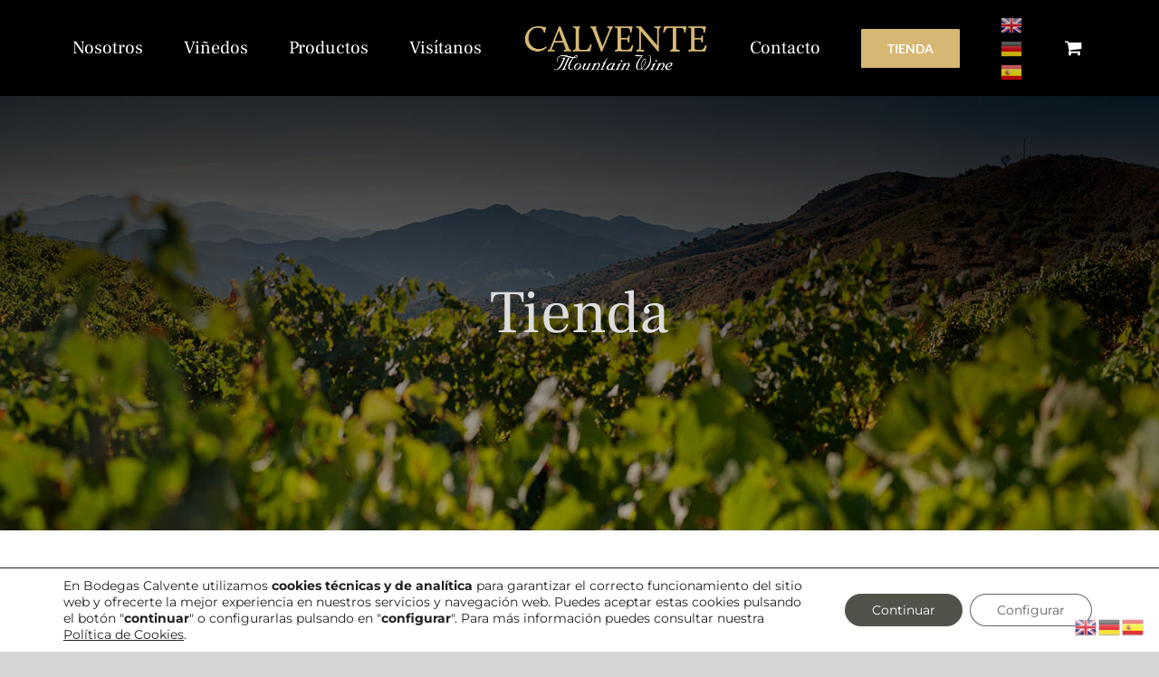

--- FILE ---
content_type: text/html; charset=UTF-8
request_url: https://bodegascalvente.com/tienda/page/2/
body_size: 22736
content:
<!DOCTYPE html>
<html class="avada-html-layout-wide avada-html-header-position-top avada-mobile-header-color-not-opaque" lang="es" prefix="og: http://ogp.me/ns# fb: http://ogp.me/ns/fb#">
<head>
	<meta http-equiv="X-UA-Compatible" content="IE=edge" />
	<meta http-equiv="Content-Type" content="text/html; charset=utf-8"/>
	<meta name="viewport" content="width=device-width, initial-scale=1" />
	<meta name='robots' content='index, follow, max-image-preview:large, max-snippet:-1, max-video-preview:-1' />

	<!-- This site is optimized with the Yoast SEO plugin v26.8 - https://yoast.com/product/yoast-seo-wordpress/ -->
	<title>Tienda | Página 2 de 2 | BODEGAS CALVENTE</title>
	<link rel="canonical" href="https://bodegascalvente.com/tienda/page/2/" />
	<link rel="prev" href="https://bodegascalvente.com/tienda/" />
	<meta property="og:locale" content="es_ES" />
	<meta property="og:type" content="article" />
	<meta property="og:title" content="Tienda | Página 2 de 2 | BODEGAS CALVENTE" />
	<meta property="og:url" content="https://bodegascalvente.com/tienda/" />
	<meta property="og:site_name" content="BODEGAS CALVENTE" />
	<meta property="article:publisher" content="https://www.facebook.com/bodegascalvente" />
	<meta property="article:modified_time" content="2024-03-20T07:51:22+00:00" />
	<meta name="twitter:card" content="summary_large_image" />
	<script type="application/ld+json" class="yoast-schema-graph">{"@context":"https://schema.org","@graph":[{"@type":"WebPage","@id":"https://bodegascalvente.com/tienda/","url":"https://bodegascalvente.com/tienda/","name":"Tienda | Página 2 de 2 | BODEGAS CALVENTE","isPartOf":{"@id":"https://bodegascalvente.com/#website"},"primaryImageOfPage":{"@id":"https://bodegascalvente.com/tienda/#primaryimage"},"image":{"@id":"https://bodegascalvente.com/tienda/#primaryimage"},"thumbnailUrl":"https://bodegascalvente.com/wp-content/uploads/2020/11/PACK4.jpg","datePublished":"2019-01-04T16:48:30+00:00","dateModified":"2024-03-20T07:51:22+00:00","inLanguage":"es","potentialAction":[{"@type":"ReadAction","target":["https://bodegascalvente.com/tienda/"]}]},{"@type":"ImageObject","inLanguage":"es","@id":"https://bodegascalvente.com/tienda/#primaryimage","url":"https://bodegascalvente.com/wp-content/uploads/2020/11/PACK4.jpg","contentUrl":"https://bodegascalvente.com/wp-content/uploads/2020/11/PACK4.jpg","width":1200,"height":1200,"caption":"pack4"},{"@type":"WebSite","@id":"https://bodegascalvente.com/#website","url":"https://bodegascalvente.com/","name":"BODEGAS CALVENTE","description":"Bodega de la provincia de Granada, en el sur de España","publisher":{"@id":"https://bodegascalvente.com/#organization"},"alternateName":"Bodegas Calvente Granada","potentialAction":[{"@type":"SearchAction","target":{"@type":"EntryPoint","urlTemplate":"https://bodegascalvente.com/?s={search_term_string}"},"query-input":{"@type":"PropertyValueSpecification","valueRequired":true,"valueName":"search_term_string"}}],"inLanguage":"es"},{"@type":"Organization","@id":"https://bodegascalvente.com/#organization","name":"Bodegas Calvente","url":"https://bodegascalvente.com/","logo":{"@type":"ImageObject","inLanguage":"es","@id":"https://bodegascalvente.com/#/schema/logo/image/","url":"https://bodegascalvente.com/wp-content/uploads/2019/04/FAVICOM.jpg","contentUrl":"https://bodegascalvente.com/wp-content/uploads/2019/04/FAVICOM.jpg","width":500,"height":500,"caption":"Bodegas Calvente"},"image":{"@id":"https://bodegascalvente.com/#/schema/logo/image/"},"sameAs":["https://www.facebook.com/bodegascalvente","https://www.instagram.com/bodegascalvente/","https://www.youtube.com/channel/UCnisMykNBeXqA5uJ9EwnsyQ/"]}]}</script>
	<!-- / Yoast SEO plugin. -->


<link rel='dns-prefetch' href='//capi-automation.s3.us-east-2.amazonaws.com' />
<link rel="alternate" type="application/rss+xml" title="BODEGAS CALVENTE &raquo; Feed" href="https://bodegascalvente.com/feed/" />
<link rel="alternate" type="application/rss+xml" title="BODEGAS CALVENTE &raquo; Feed de los comentarios" href="https://bodegascalvente.com/comments/feed/" />
								<link rel="icon" href="https://bodegascalvente.com/wp-content/uploads/2021/12/favicon-2021.png" type="image/png" />
		
					<!-- Apple Touch Icon -->
						<link rel="apple-touch-icon" sizes="180x180" href="https://bodegascalvente.com/wp-content/uploads/2021/12/favicon-2021.png" type="image/png">
		
					<!-- Android Icon -->
						<link rel="icon" sizes="192x192" href="https://bodegascalvente.com/wp-content/uploads/2021/12/favicon-2021.png" type="image/png">
		
					<!-- MS Edge Icon -->
						<meta name="msapplication-TileImage" content="https://bodegascalvente.com/wp-content/uploads/2021/12/favicon-2021.png" type="image/png">
				<link rel="alternate" type="application/rss+xml" title="BODEGAS CALVENTE &raquo; Productos Feed" href="https://bodegascalvente.com/tienda/feed/" />
<link rel="preload" href="https://bodegascalvente.com/wp-content/uploads/2021/12/logo-color-bien.png" as="image" />
				
		<meta property="og:locale" content="es_ES"/>
		<meta property="og:type" content="article"/>
		<meta property="og:site_name" content="BODEGAS CALVENTE"/>
		<meta property="og:title" content="Tienda | Página 2 de 2 | BODEGAS CALVENTE"/>
				<meta property="og:url" content="https://bodegascalvente.com/productos/pack-3-calvente/"/>
																				<meta property="og:image" content="https://bodegascalvente.com/wp-content/uploads/2020/11/PACK4.jpg"/>
		<meta property="og:image:width" content="1200"/>
		<meta property="og:image:height" content="1200"/>
		<meta property="og:image:type" content="image/jpeg"/>
				<style id='wp-img-auto-sizes-contain-inline-css' type='text/css'>
img:is([sizes=auto i],[sizes^="auto," i]){contain-intrinsic-size:3000px 1500px}
/*# sourceURL=wp-img-auto-sizes-contain-inline-css */
</style>
<link rel='stylesheet' id='wooco-blocks-css' href='https://bodegascalvente.com/wp-content/plugins/wpc-composite-products-premium/assets/css/blocks.css?ver=7.6.8' type='text/css' media='all' />
<link rel='stylesheet' id='sbi_styles-css' href='https://bodegascalvente.com/wp-content/plugins/instagram-feed/css/sbi-styles.min.css?ver=6.10.0' type='text/css' media='all' />
<style id='wp-emoji-styles-inline-css' type='text/css'>

	img.wp-smiley, img.emoji {
		display: inline !important;
		border: none !important;
		box-shadow: none !important;
		height: 1em !important;
		width: 1em !important;
		margin: 0 0.07em !important;
		vertical-align: -0.1em !important;
		background: none !important;
		padding: 0 !important;
	}
/*# sourceURL=wp-emoji-styles-inline-css */
</style>
<style id='age-gate-custom-inline-css' type='text/css'>
:root{--ag-background-color: rgba(35,35,36,1);--ag-background-image: url(https://bodegascalvente.com/wp-content/uploads/2019/10/fondo-edad-calvente.jpeg);--ag-background-image-position: center center;--ag-background-image-opacity: 0.9;--ag-form-background: rgba(35,35,36,0.9);--ag-text-color: #e5ddd1;--ag-blur: 5px;}
/*# sourceURL=age-gate-custom-inline-css */
</style>
<link rel='stylesheet' id='age-gate-css' href='https://bodegascalvente.com/wp-content/plugins/age-gate/dist/main.css?ver=3.7.2' type='text/css' media='all' />
<style id='age-gate-options-inline-css' type='text/css'>
:root{--ag-background-color: rgba(35,35,36,1);--ag-background-image: url(https://bodegascalvente.com/wp-content/uploads/2019/10/fondo-edad-calvente.jpeg);--ag-background-image-position: center center;--ag-background-image-opacity: 0.9;--ag-form-background: rgba(35,35,36,0.9);--ag-text-color: #e5ddd1;--ag-blur: 5px;}
/*# sourceURL=age-gate-options-inline-css */
</style>
<style id='woocommerce-inline-inline-css' type='text/css'>
.woocommerce form .form-row .required { visibility: visible; }
/*# sourceURL=woocommerce-inline-inline-css */
</style>
<link rel='stylesheet' id='wooco-frontend-css' href='https://bodegascalvente.com/wp-content/plugins/wpc-composite-products-premium/assets/css/frontend.css?ver=7.6.8' type='text/css' media='all' />
<link rel='stylesheet' id='moove_gdpr_frontend-css' href='https://bodegascalvente.com/wp-content/plugins/gdpr-cookie-compliance/dist/styles/gdpr-main-nf.css?ver=5.0.9' type='text/css' media='all' />
<style id='moove_gdpr_frontend-inline-css' type='text/css'>
				#moove_gdpr_cookie_modal .moove-gdpr-modal-content .moove-gdpr-tab-main h3.tab-title, 
				#moove_gdpr_cookie_modal .moove-gdpr-modal-content .moove-gdpr-tab-main span.tab-title,
				#moove_gdpr_cookie_modal .moove-gdpr-modal-content .moove-gdpr-modal-left-content #moove-gdpr-menu li a, 
				#moove_gdpr_cookie_modal .moove-gdpr-modal-content .moove-gdpr-modal-left-content #moove-gdpr-menu li button,
				#moove_gdpr_cookie_modal .moove-gdpr-modal-content .moove-gdpr-modal-left-content .moove-gdpr-branding-cnt a,
				#moove_gdpr_cookie_modal .moove-gdpr-modal-content .moove-gdpr-modal-footer-content .moove-gdpr-button-holder a.mgbutton, 
				#moove_gdpr_cookie_modal .moove-gdpr-modal-content .moove-gdpr-modal-footer-content .moove-gdpr-button-holder button.mgbutton,
				#moove_gdpr_cookie_modal .cookie-switch .cookie-slider:after, 
				#moove_gdpr_cookie_modal .cookie-switch .slider:after, 
				#moove_gdpr_cookie_modal .switch .cookie-slider:after, 
				#moove_gdpr_cookie_modal .switch .slider:after,
				#moove_gdpr_cookie_info_bar .moove-gdpr-info-bar-container .moove-gdpr-info-bar-content p, 
				#moove_gdpr_cookie_info_bar .moove-gdpr-info-bar-container .moove-gdpr-info-bar-content p a,
				#moove_gdpr_cookie_info_bar .moove-gdpr-info-bar-container .moove-gdpr-info-bar-content a.mgbutton, 
				#moove_gdpr_cookie_info_bar .moove-gdpr-info-bar-container .moove-gdpr-info-bar-content button.mgbutton,
				#moove_gdpr_cookie_modal .moove-gdpr-modal-content .moove-gdpr-tab-main .moove-gdpr-tab-main-content h1, 
				#moove_gdpr_cookie_modal .moove-gdpr-modal-content .moove-gdpr-tab-main .moove-gdpr-tab-main-content h2, 
				#moove_gdpr_cookie_modal .moove-gdpr-modal-content .moove-gdpr-tab-main .moove-gdpr-tab-main-content h3, 
				#moove_gdpr_cookie_modal .moove-gdpr-modal-content .moove-gdpr-tab-main .moove-gdpr-tab-main-content h4, 
				#moove_gdpr_cookie_modal .moove-gdpr-modal-content .moove-gdpr-tab-main .moove-gdpr-tab-main-content h5, 
				#moove_gdpr_cookie_modal .moove-gdpr-modal-content .moove-gdpr-tab-main .moove-gdpr-tab-main-content h6,
				#moove_gdpr_cookie_modal .moove-gdpr-modal-content.moove_gdpr_modal_theme_v2 .moove-gdpr-modal-title .tab-title,
				#moove_gdpr_cookie_modal .moove-gdpr-modal-content.moove_gdpr_modal_theme_v2 .moove-gdpr-tab-main h3.tab-title, 
				#moove_gdpr_cookie_modal .moove-gdpr-modal-content.moove_gdpr_modal_theme_v2 .moove-gdpr-tab-main span.tab-title,
				#moove_gdpr_cookie_modal .moove-gdpr-modal-content.moove_gdpr_modal_theme_v2 .moove-gdpr-branding-cnt a {
					font-weight: inherit				}
			#moove_gdpr_cookie_modal,#moove_gdpr_cookie_info_bar,.gdpr_cookie_settings_shortcode_content{font-family:inherit}#moove_gdpr_save_popup_settings_button{background-color:#373737;color:#fff}#moove_gdpr_save_popup_settings_button:hover{background-color:#000}#moove_gdpr_cookie_info_bar .moove-gdpr-info-bar-container .moove-gdpr-info-bar-content a.mgbutton,#moove_gdpr_cookie_info_bar .moove-gdpr-info-bar-container .moove-gdpr-info-bar-content button.mgbutton{background-color:#51534a}#moove_gdpr_cookie_modal .moove-gdpr-modal-content .moove-gdpr-modal-footer-content .moove-gdpr-button-holder a.mgbutton,#moove_gdpr_cookie_modal .moove-gdpr-modal-content .moove-gdpr-modal-footer-content .moove-gdpr-button-holder button.mgbutton,.gdpr_cookie_settings_shortcode_content .gdpr-shr-button.button-green{background-color:#51534a;border-color:#51534a}#moove_gdpr_cookie_modal .moove-gdpr-modal-content .moove-gdpr-modal-footer-content .moove-gdpr-button-holder a.mgbutton:hover,#moove_gdpr_cookie_modal .moove-gdpr-modal-content .moove-gdpr-modal-footer-content .moove-gdpr-button-holder button.mgbutton:hover,.gdpr_cookie_settings_shortcode_content .gdpr-shr-button.button-green:hover{background-color:#fff;color:#51534a}#moove_gdpr_cookie_modal .moove-gdpr-modal-content .moove-gdpr-modal-close i,#moove_gdpr_cookie_modal .moove-gdpr-modal-content .moove-gdpr-modal-close span.gdpr-icon{background-color:#51534a;border:1px solid #51534a}#moove_gdpr_cookie_info_bar span.moove-gdpr-infobar-allow-all.focus-g,#moove_gdpr_cookie_info_bar span.moove-gdpr-infobar-allow-all:focus,#moove_gdpr_cookie_info_bar button.moove-gdpr-infobar-allow-all.focus-g,#moove_gdpr_cookie_info_bar button.moove-gdpr-infobar-allow-all:focus,#moove_gdpr_cookie_info_bar span.moove-gdpr-infobar-reject-btn.focus-g,#moove_gdpr_cookie_info_bar span.moove-gdpr-infobar-reject-btn:focus,#moove_gdpr_cookie_info_bar button.moove-gdpr-infobar-reject-btn.focus-g,#moove_gdpr_cookie_info_bar button.moove-gdpr-infobar-reject-btn:focus,#moove_gdpr_cookie_info_bar span.change-settings-button.focus-g,#moove_gdpr_cookie_info_bar span.change-settings-button:focus,#moove_gdpr_cookie_info_bar button.change-settings-button.focus-g,#moove_gdpr_cookie_info_bar button.change-settings-button:focus{-webkit-box-shadow:0 0 1px 3px #51534a;-moz-box-shadow:0 0 1px 3px #51534a;box-shadow:0 0 1px 3px #51534a}#moove_gdpr_cookie_modal .moove-gdpr-modal-content .moove-gdpr-modal-close i:hover,#moove_gdpr_cookie_modal .moove-gdpr-modal-content .moove-gdpr-modal-close span.gdpr-icon:hover,#moove_gdpr_cookie_info_bar span[data-href]>u.change-settings-button{color:#51534a}#moove_gdpr_cookie_modal .moove-gdpr-modal-content .moove-gdpr-modal-left-content #moove-gdpr-menu li.menu-item-selected a span.gdpr-icon,#moove_gdpr_cookie_modal .moove-gdpr-modal-content .moove-gdpr-modal-left-content #moove-gdpr-menu li.menu-item-selected button span.gdpr-icon{color:inherit}#moove_gdpr_cookie_modal .moove-gdpr-modal-content .moove-gdpr-modal-left-content #moove-gdpr-menu li a span.gdpr-icon,#moove_gdpr_cookie_modal .moove-gdpr-modal-content .moove-gdpr-modal-left-content #moove-gdpr-menu li button span.gdpr-icon{color:inherit}#moove_gdpr_cookie_modal .gdpr-acc-link{line-height:0;font-size:0;color:transparent;position:absolute}#moove_gdpr_cookie_modal .moove-gdpr-modal-content .moove-gdpr-modal-close:hover i,#moove_gdpr_cookie_modal .moove-gdpr-modal-content .moove-gdpr-modal-left-content #moove-gdpr-menu li a,#moove_gdpr_cookie_modal .moove-gdpr-modal-content .moove-gdpr-modal-left-content #moove-gdpr-menu li button,#moove_gdpr_cookie_modal .moove-gdpr-modal-content .moove-gdpr-modal-left-content #moove-gdpr-menu li button i,#moove_gdpr_cookie_modal .moove-gdpr-modal-content .moove-gdpr-modal-left-content #moove-gdpr-menu li a i,#moove_gdpr_cookie_modal .moove-gdpr-modal-content .moove-gdpr-tab-main .moove-gdpr-tab-main-content a:hover,#moove_gdpr_cookie_info_bar.moove-gdpr-dark-scheme .moove-gdpr-info-bar-container .moove-gdpr-info-bar-content a.mgbutton:hover,#moove_gdpr_cookie_info_bar.moove-gdpr-dark-scheme .moove-gdpr-info-bar-container .moove-gdpr-info-bar-content button.mgbutton:hover,#moove_gdpr_cookie_info_bar.moove-gdpr-dark-scheme .moove-gdpr-info-bar-container .moove-gdpr-info-bar-content a:hover,#moove_gdpr_cookie_info_bar.moove-gdpr-dark-scheme .moove-gdpr-info-bar-container .moove-gdpr-info-bar-content button:hover,#moove_gdpr_cookie_info_bar.moove-gdpr-dark-scheme .moove-gdpr-info-bar-container .moove-gdpr-info-bar-content span.change-settings-button:hover,#moove_gdpr_cookie_info_bar.moove-gdpr-dark-scheme .moove-gdpr-info-bar-container .moove-gdpr-info-bar-content button.change-settings-button:hover,#moove_gdpr_cookie_info_bar.moove-gdpr-dark-scheme .moove-gdpr-info-bar-container .moove-gdpr-info-bar-content u.change-settings-button:hover,#moove_gdpr_cookie_info_bar span[data-href]>u.change-settings-button,#moove_gdpr_cookie_info_bar.moove-gdpr-dark-scheme .moove-gdpr-info-bar-container .moove-gdpr-info-bar-content a.mgbutton.focus-g,#moove_gdpr_cookie_info_bar.moove-gdpr-dark-scheme .moove-gdpr-info-bar-container .moove-gdpr-info-bar-content button.mgbutton.focus-g,#moove_gdpr_cookie_info_bar.moove-gdpr-dark-scheme .moove-gdpr-info-bar-container .moove-gdpr-info-bar-content a.focus-g,#moove_gdpr_cookie_info_bar.moove-gdpr-dark-scheme .moove-gdpr-info-bar-container .moove-gdpr-info-bar-content button.focus-g,#moove_gdpr_cookie_info_bar.moove-gdpr-dark-scheme .moove-gdpr-info-bar-container .moove-gdpr-info-bar-content a.mgbutton:focus,#moove_gdpr_cookie_info_bar.moove-gdpr-dark-scheme .moove-gdpr-info-bar-container .moove-gdpr-info-bar-content button.mgbutton:focus,#moove_gdpr_cookie_info_bar.moove-gdpr-dark-scheme .moove-gdpr-info-bar-container .moove-gdpr-info-bar-content a:focus,#moove_gdpr_cookie_info_bar.moove-gdpr-dark-scheme .moove-gdpr-info-bar-container .moove-gdpr-info-bar-content button:focus,#moove_gdpr_cookie_info_bar.moove-gdpr-dark-scheme .moove-gdpr-info-bar-container .moove-gdpr-info-bar-content span.change-settings-button.focus-g,span.change-settings-button:focus,button.change-settings-button.focus-g,button.change-settings-button:focus,#moove_gdpr_cookie_info_bar.moove-gdpr-dark-scheme .moove-gdpr-info-bar-container .moove-gdpr-info-bar-content u.change-settings-button.focus-g,#moove_gdpr_cookie_info_bar.moove-gdpr-dark-scheme .moove-gdpr-info-bar-container .moove-gdpr-info-bar-content u.change-settings-button:focus{color:#51534a}#moove_gdpr_cookie_modal .moove-gdpr-branding.focus-g span,#moove_gdpr_cookie_modal .moove-gdpr-modal-content .moove-gdpr-tab-main a.focus-g,#moove_gdpr_cookie_modal .moove-gdpr-modal-content .moove-gdpr-tab-main .gdpr-cd-details-toggle.focus-g{color:#51534a}#moove_gdpr_cookie_modal.gdpr_lightbox-hide{display:none}
/*# sourceURL=moove_gdpr_frontend-inline-css */
</style>
<link rel='stylesheet' id='fusion-dynamic-css-css' href='https://bodegascalvente.com/wp-content/uploads/fusion-styles/181e8546ea8ebc06a70203495b7c7efa.min.css?ver=3.14.2' type='text/css' media='all' />
<script type="text/javascript" src="https://bodegascalvente.com/wp-includes/js/jquery/jquery.min.js?ver=3.7.1" id="jquery-core-js"></script>
<script type="text/javascript" src="https://bodegascalvente.com/wp-includes/js/jquery/jquery-migrate.min.js?ver=3.4.1" id="jquery-migrate-js"></script>
<script type="text/javascript" src="https://bodegascalvente.com/wp-content/plugins/woocommerce/assets/js/jquery-blockui/jquery.blockUI.min.js?ver=2.7.0-wc.10.4.3" id="wc-jquery-blockui-js" defer="defer" data-wp-strategy="defer"></script>
<script type="text/javascript" id="wc-add-to-cart-js-extra">
/* <![CDATA[ */
var wc_add_to_cart_params = {"ajax_url":"/wp-admin/admin-ajax.php","wc_ajax_url":"/?wc-ajax=%%endpoint%%","i18n_view_cart":"Ver carrito","cart_url":"https://bodegascalvente.com/carrito/","is_cart":"","cart_redirect_after_add":"no"};
//# sourceURL=wc-add-to-cart-js-extra
/* ]]> */
</script>
<script type="text/javascript" src="https://bodegascalvente.com/wp-content/plugins/woocommerce/assets/js/frontend/add-to-cart.min.js?ver=10.4.3" id="wc-add-to-cart-js" defer="defer" data-wp-strategy="defer"></script>
<script type="text/javascript" src="https://bodegascalvente.com/wp-content/plugins/woocommerce/assets/js/js-cookie/js.cookie.min.js?ver=2.1.4-wc.10.4.3" id="wc-js-cookie-js" defer="defer" data-wp-strategy="defer"></script>
<script type="text/javascript" id="woocommerce-js-extra">
/* <![CDATA[ */
var woocommerce_params = {"ajax_url":"/wp-admin/admin-ajax.php","wc_ajax_url":"/?wc-ajax=%%endpoint%%","i18n_password_show":"Mostrar contrase\u00f1a","i18n_password_hide":"Ocultar contrase\u00f1a"};
//# sourceURL=woocommerce-js-extra
/* ]]> */
</script>
<script type="text/javascript" src="https://bodegascalvente.com/wp-content/plugins/woocommerce/assets/js/frontend/woocommerce.min.js?ver=10.4.3" id="woocommerce-js" defer="defer" data-wp-strategy="defer"></script>
<link rel="https://api.w.org/" href="https://bodegascalvente.com/wp-json/" /><link rel="EditURI" type="application/rsd+xml" title="RSD" href="https://bodegascalvente.com/xmlrpc.php?rsd" />
<meta name="generator" content="WordPress 6.9" />
<meta name="generator" content="WooCommerce 10.4.3" />
<!-- This site is powered by WooCommerce Redsys Gateway Light v.6.5.0 - https://es.wordpress.org/plugins/woo-redsys-gateway-light/ --><!-- Google site verification - Google for WooCommerce -->
<meta name="google-site-verification" content="F48zf-zzCc_6NbEIQQtY_PNc4Jhe1VUXvMrRYCfJJO8" />
<style type="text/css" id="css-fb-visibility">@media screen and (max-width: 640px){.fusion-no-small-visibility{display:none !important;}body .sm-text-align-center{text-align:center !important;}body .sm-text-align-left{text-align:left !important;}body .sm-text-align-right{text-align:right !important;}body .sm-text-align-justify{text-align:justify !important;}body .sm-flex-align-center{justify-content:center !important;}body .sm-flex-align-flex-start{justify-content:flex-start !important;}body .sm-flex-align-flex-end{justify-content:flex-end !important;}body .sm-mx-auto{margin-left:auto !important;margin-right:auto !important;}body .sm-ml-auto{margin-left:auto !important;}body .sm-mr-auto{margin-right:auto !important;}body .fusion-absolute-position-small{position:absolute;width:100%;}.awb-sticky.awb-sticky-small{ position: sticky; top: var(--awb-sticky-offset,0); }}@media screen and (min-width: 641px) and (max-width: 1024px){.fusion-no-medium-visibility{display:none !important;}body .md-text-align-center{text-align:center !important;}body .md-text-align-left{text-align:left !important;}body .md-text-align-right{text-align:right !important;}body .md-text-align-justify{text-align:justify !important;}body .md-flex-align-center{justify-content:center !important;}body .md-flex-align-flex-start{justify-content:flex-start !important;}body .md-flex-align-flex-end{justify-content:flex-end !important;}body .md-mx-auto{margin-left:auto !important;margin-right:auto !important;}body .md-ml-auto{margin-left:auto !important;}body .md-mr-auto{margin-right:auto !important;}body .fusion-absolute-position-medium{position:absolute;width:100%;}.awb-sticky.awb-sticky-medium{ position: sticky; top: var(--awb-sticky-offset,0); }}@media screen and (min-width: 1025px){.fusion-no-large-visibility{display:none !important;}body .lg-text-align-center{text-align:center !important;}body .lg-text-align-left{text-align:left !important;}body .lg-text-align-right{text-align:right !important;}body .lg-text-align-justify{text-align:justify !important;}body .lg-flex-align-center{justify-content:center !important;}body .lg-flex-align-flex-start{justify-content:flex-start !important;}body .lg-flex-align-flex-end{justify-content:flex-end !important;}body .lg-mx-auto{margin-left:auto !important;margin-right:auto !important;}body .lg-ml-auto{margin-left:auto !important;}body .lg-mr-auto{margin-right:auto !important;}body .fusion-absolute-position-large{position:absolute;width:100%;}.awb-sticky.awb-sticky-large{ position: sticky; top: var(--awb-sticky-offset,0); }}</style>	<noscript><style>.woocommerce-product-gallery{ opacity: 1 !important; }</style></noscript>
				<script  type="text/javascript">
				!function(f,b,e,v,n,t,s){if(f.fbq)return;n=f.fbq=function(){n.callMethod?
					n.callMethod.apply(n,arguments):n.queue.push(arguments)};if(!f._fbq)f._fbq=n;
					n.push=n;n.loaded=!0;n.version='2.0';n.queue=[];t=b.createElement(e);t.async=!0;
					t.src=v;s=b.getElementsByTagName(e)[0];s.parentNode.insertBefore(t,s)}(window,
					document,'script','https://connect.facebook.net/en_US/fbevents.js');
			</script>
			<!-- WooCommerce Facebook Integration Begin -->
			<script  type="text/javascript">

				fbq('init', '568732532204697', {}, {
    "agent": "woocommerce_2-10.4.3-3.5.15"
});

				document.addEventListener( 'DOMContentLoaded', function() {
					// Insert placeholder for events injected when a product is added to the cart through AJAX.
					document.body.insertAdjacentHTML( 'beforeend', '<div class=\"wc-facebook-pixel-event-placeholder\"></div>' );
				}, false );

			</script>
			<!-- WooCommerce Facebook Integration End -->
					<script type="text/javascript">
			var doc = document.documentElement;
			doc.setAttribute( 'data-useragent', navigator.userAgent );
		</script>
		
	<link rel='stylesheet' id='wc-blocks-style-css' href='https://bodegascalvente.com/wp-content/plugins/woocommerce/assets/client/blocks/wc-blocks.css?ver=wc-10.4.3' type='text/css' media='all' />
<style id='global-styles-inline-css' type='text/css'>
:root{--wp--preset--aspect-ratio--square: 1;--wp--preset--aspect-ratio--4-3: 4/3;--wp--preset--aspect-ratio--3-4: 3/4;--wp--preset--aspect-ratio--3-2: 3/2;--wp--preset--aspect-ratio--2-3: 2/3;--wp--preset--aspect-ratio--16-9: 16/9;--wp--preset--aspect-ratio--9-16: 9/16;--wp--preset--color--black: #000000;--wp--preset--color--cyan-bluish-gray: #abb8c3;--wp--preset--color--white: #ffffff;--wp--preset--color--pale-pink: #f78da7;--wp--preset--color--vivid-red: #cf2e2e;--wp--preset--color--luminous-vivid-orange: #ff6900;--wp--preset--color--luminous-vivid-amber: #fcb900;--wp--preset--color--light-green-cyan: #7bdcb5;--wp--preset--color--vivid-green-cyan: #00d084;--wp--preset--color--pale-cyan-blue: #8ed1fc;--wp--preset--color--vivid-cyan-blue: #0693e3;--wp--preset--color--vivid-purple: #9b51e0;--wp--preset--color--awb-color-1: rgba(255,255,255,1);--wp--preset--color--awb-color-2: rgba(246,246,246,1);--wp--preset--color--awb-color-3: rgba(224,222,222,1);--wp--preset--color--awb-color-4: rgba(214,183,115,1);--wp--preset--color--awb-color-5: rgba(165,153,86,1);--wp--preset--color--awb-color-6: rgba(116,116,116,1);--wp--preset--color--awb-color-7: rgba(81,83,74,1);--wp--preset--color--awb-color-8: rgba(51,51,51,1);--wp--preset--color--awb-color-custom-10: rgba(190,147,89,0.8);--wp--preset--color--awb-color-custom-11: rgba(160,206,78,1);--wp--preset--color--awb-color-custom-12: rgba(235,234,234,1);--wp--preset--color--awb-color-custom-13: rgba(229,229,229,1);--wp--preset--color--awb-color-custom-14: rgba(0,0,0,1);--wp--preset--color--awb-color-custom-15: rgba(96,86,85,1);--wp--preset--color--awb-color-custom-16: rgba(104,104,104,1);--wp--preset--color--awb-color-custom-17: rgba(221,221,221,1);--wp--preset--color--awb-color-custom-18: rgba(249,249,249,1);--wp--preset--gradient--vivid-cyan-blue-to-vivid-purple: linear-gradient(135deg,rgb(6,147,227) 0%,rgb(155,81,224) 100%);--wp--preset--gradient--light-green-cyan-to-vivid-green-cyan: linear-gradient(135deg,rgb(122,220,180) 0%,rgb(0,208,130) 100%);--wp--preset--gradient--luminous-vivid-amber-to-luminous-vivid-orange: linear-gradient(135deg,rgb(252,185,0) 0%,rgb(255,105,0) 100%);--wp--preset--gradient--luminous-vivid-orange-to-vivid-red: linear-gradient(135deg,rgb(255,105,0) 0%,rgb(207,46,46) 100%);--wp--preset--gradient--very-light-gray-to-cyan-bluish-gray: linear-gradient(135deg,rgb(238,238,238) 0%,rgb(169,184,195) 100%);--wp--preset--gradient--cool-to-warm-spectrum: linear-gradient(135deg,rgb(74,234,220) 0%,rgb(151,120,209) 20%,rgb(207,42,186) 40%,rgb(238,44,130) 60%,rgb(251,105,98) 80%,rgb(254,248,76) 100%);--wp--preset--gradient--blush-light-purple: linear-gradient(135deg,rgb(255,206,236) 0%,rgb(152,150,240) 100%);--wp--preset--gradient--blush-bordeaux: linear-gradient(135deg,rgb(254,205,165) 0%,rgb(254,45,45) 50%,rgb(107,0,62) 100%);--wp--preset--gradient--luminous-dusk: linear-gradient(135deg,rgb(255,203,112) 0%,rgb(199,81,192) 50%,rgb(65,88,208) 100%);--wp--preset--gradient--pale-ocean: linear-gradient(135deg,rgb(255,245,203) 0%,rgb(182,227,212) 50%,rgb(51,167,181) 100%);--wp--preset--gradient--electric-grass: linear-gradient(135deg,rgb(202,248,128) 0%,rgb(113,206,126) 100%);--wp--preset--gradient--midnight: linear-gradient(135deg,rgb(2,3,129) 0%,rgb(40,116,252) 100%);--wp--preset--font-size--small: 12px;--wp--preset--font-size--medium: 20px;--wp--preset--font-size--large: 24px;--wp--preset--font-size--x-large: 42px;--wp--preset--font-size--normal: 16px;--wp--preset--font-size--xlarge: 32px;--wp--preset--font-size--huge: 48px;--wp--preset--spacing--20: 0.44rem;--wp--preset--spacing--30: 0.67rem;--wp--preset--spacing--40: 1rem;--wp--preset--spacing--50: 1.5rem;--wp--preset--spacing--60: 2.25rem;--wp--preset--spacing--70: 3.38rem;--wp--preset--spacing--80: 5.06rem;--wp--preset--shadow--natural: 6px 6px 9px rgba(0, 0, 0, 0.2);--wp--preset--shadow--deep: 12px 12px 50px rgba(0, 0, 0, 0.4);--wp--preset--shadow--sharp: 6px 6px 0px rgba(0, 0, 0, 0.2);--wp--preset--shadow--outlined: 6px 6px 0px -3px rgb(255, 255, 255), 6px 6px rgb(0, 0, 0);--wp--preset--shadow--crisp: 6px 6px 0px rgb(0, 0, 0);}:where(.is-layout-flex){gap: 0.5em;}:where(.is-layout-grid){gap: 0.5em;}body .is-layout-flex{display: flex;}.is-layout-flex{flex-wrap: wrap;align-items: center;}.is-layout-flex > :is(*, div){margin: 0;}body .is-layout-grid{display: grid;}.is-layout-grid > :is(*, div){margin: 0;}:where(.wp-block-columns.is-layout-flex){gap: 2em;}:where(.wp-block-columns.is-layout-grid){gap: 2em;}:where(.wp-block-post-template.is-layout-flex){gap: 1.25em;}:where(.wp-block-post-template.is-layout-grid){gap: 1.25em;}.has-black-color{color: var(--wp--preset--color--black) !important;}.has-cyan-bluish-gray-color{color: var(--wp--preset--color--cyan-bluish-gray) !important;}.has-white-color{color: var(--wp--preset--color--white) !important;}.has-pale-pink-color{color: var(--wp--preset--color--pale-pink) !important;}.has-vivid-red-color{color: var(--wp--preset--color--vivid-red) !important;}.has-luminous-vivid-orange-color{color: var(--wp--preset--color--luminous-vivid-orange) !important;}.has-luminous-vivid-amber-color{color: var(--wp--preset--color--luminous-vivid-amber) !important;}.has-light-green-cyan-color{color: var(--wp--preset--color--light-green-cyan) !important;}.has-vivid-green-cyan-color{color: var(--wp--preset--color--vivid-green-cyan) !important;}.has-pale-cyan-blue-color{color: var(--wp--preset--color--pale-cyan-blue) !important;}.has-vivid-cyan-blue-color{color: var(--wp--preset--color--vivid-cyan-blue) !important;}.has-vivid-purple-color{color: var(--wp--preset--color--vivid-purple) !important;}.has-black-background-color{background-color: var(--wp--preset--color--black) !important;}.has-cyan-bluish-gray-background-color{background-color: var(--wp--preset--color--cyan-bluish-gray) !important;}.has-white-background-color{background-color: var(--wp--preset--color--white) !important;}.has-pale-pink-background-color{background-color: var(--wp--preset--color--pale-pink) !important;}.has-vivid-red-background-color{background-color: var(--wp--preset--color--vivid-red) !important;}.has-luminous-vivid-orange-background-color{background-color: var(--wp--preset--color--luminous-vivid-orange) !important;}.has-luminous-vivid-amber-background-color{background-color: var(--wp--preset--color--luminous-vivid-amber) !important;}.has-light-green-cyan-background-color{background-color: var(--wp--preset--color--light-green-cyan) !important;}.has-vivid-green-cyan-background-color{background-color: var(--wp--preset--color--vivid-green-cyan) !important;}.has-pale-cyan-blue-background-color{background-color: var(--wp--preset--color--pale-cyan-blue) !important;}.has-vivid-cyan-blue-background-color{background-color: var(--wp--preset--color--vivid-cyan-blue) !important;}.has-vivid-purple-background-color{background-color: var(--wp--preset--color--vivid-purple) !important;}.has-black-border-color{border-color: var(--wp--preset--color--black) !important;}.has-cyan-bluish-gray-border-color{border-color: var(--wp--preset--color--cyan-bluish-gray) !important;}.has-white-border-color{border-color: var(--wp--preset--color--white) !important;}.has-pale-pink-border-color{border-color: var(--wp--preset--color--pale-pink) !important;}.has-vivid-red-border-color{border-color: var(--wp--preset--color--vivid-red) !important;}.has-luminous-vivid-orange-border-color{border-color: var(--wp--preset--color--luminous-vivid-orange) !important;}.has-luminous-vivid-amber-border-color{border-color: var(--wp--preset--color--luminous-vivid-amber) !important;}.has-light-green-cyan-border-color{border-color: var(--wp--preset--color--light-green-cyan) !important;}.has-vivid-green-cyan-border-color{border-color: var(--wp--preset--color--vivid-green-cyan) !important;}.has-pale-cyan-blue-border-color{border-color: var(--wp--preset--color--pale-cyan-blue) !important;}.has-vivid-cyan-blue-border-color{border-color: var(--wp--preset--color--vivid-cyan-blue) !important;}.has-vivid-purple-border-color{border-color: var(--wp--preset--color--vivid-purple) !important;}.has-vivid-cyan-blue-to-vivid-purple-gradient-background{background: var(--wp--preset--gradient--vivid-cyan-blue-to-vivid-purple) !important;}.has-light-green-cyan-to-vivid-green-cyan-gradient-background{background: var(--wp--preset--gradient--light-green-cyan-to-vivid-green-cyan) !important;}.has-luminous-vivid-amber-to-luminous-vivid-orange-gradient-background{background: var(--wp--preset--gradient--luminous-vivid-amber-to-luminous-vivid-orange) !important;}.has-luminous-vivid-orange-to-vivid-red-gradient-background{background: var(--wp--preset--gradient--luminous-vivid-orange-to-vivid-red) !important;}.has-very-light-gray-to-cyan-bluish-gray-gradient-background{background: var(--wp--preset--gradient--very-light-gray-to-cyan-bluish-gray) !important;}.has-cool-to-warm-spectrum-gradient-background{background: var(--wp--preset--gradient--cool-to-warm-spectrum) !important;}.has-blush-light-purple-gradient-background{background: var(--wp--preset--gradient--blush-light-purple) !important;}.has-blush-bordeaux-gradient-background{background: var(--wp--preset--gradient--blush-bordeaux) !important;}.has-luminous-dusk-gradient-background{background: var(--wp--preset--gradient--luminous-dusk) !important;}.has-pale-ocean-gradient-background{background: var(--wp--preset--gradient--pale-ocean) !important;}.has-electric-grass-gradient-background{background: var(--wp--preset--gradient--electric-grass) !important;}.has-midnight-gradient-background{background: var(--wp--preset--gradient--midnight) !important;}.has-small-font-size{font-size: var(--wp--preset--font-size--small) !important;}.has-medium-font-size{font-size: var(--wp--preset--font-size--medium) !important;}.has-large-font-size{font-size: var(--wp--preset--font-size--large) !important;}.has-x-large-font-size{font-size: var(--wp--preset--font-size--x-large) !important;}
/*# sourceURL=global-styles-inline-css */
</style>
</head>

<body class="archive paged post-type-archive post-type-archive-product paged-2 post-type-paged-2 wp-theme-Avada theme-Avada woocommerce-shop woocommerce woocommerce-page woocommerce-no-js fusion-image-hovers fusion-pagination-sizing fusion-button_type-flat fusion-button_span-no fusion-button_gradient-linear avada-image-rollover-circle-yes avada-image-rollover-no fusion-body ltr fusion-sticky-header no-mobile-totop avada-has-rev-slider-styles fusion-disable-outline fusion-sub-menu-fade mobile-logo-pos-left layout-wide-mode avada-has-boxed-modal-shadow-none layout-scroll-offset-full avada-has-zero-margin-offset-top fusion-top-header menu-text-align-center fusion-woo-product-design-clean fusion-woo-shop-page-columns-3 fusion-woo-related-columns-3 fusion-woo-archive-page-columns-3 fusion-woocommerce-equal-heights avada-has-woo-gallery-disabled woo-sale-badge-circle woo-outofstock-badge-top_bar mobile-menu-design-flyout fusion-show-pagination-text fusion-header-layout-v7 avada-responsive avada-footer-fx-none avada-menu-highlight-style-bar fusion-search-form-classic fusion-main-menu-search-dropdown fusion-avatar-square avada-sticky-shrinkage avada-dropdown-styles avada-blog-layout-large avada-blog-archive-layout-timeline avada-header-shadow-no avada-menu-icon-position-left avada-has-megamenu-shadow avada-has-header-100-width avada-has-breadcrumb-mobile-hidden avada-has-pagetitlebar-retina-bg-image avada-has-titlebar-bar_and_content avada-has-footer-widget-bg-image avada-has-transparent-timeline_color avada-has-pagination-padding avada-flyout-menu-direction-fade avada-ec-views-v1" data-awb-post-id="12265">
		<a class="skip-link screen-reader-text" href="#content">Saltar al contenido</a>

	<div id="boxed-wrapper">
		
		<div id="wrapper" class="fusion-wrapper">
			<div id="home" style="position:relative;top:-1px;"></div>
							
					
			<header class="fusion-header-wrapper">
				<div class="fusion-header-v7 fusion-logo-alignment fusion-logo-left fusion-sticky-menu- fusion-sticky-logo-1 fusion-mobile-logo-1  fusion-mobile-menu-design-flyout fusion-header-has-flyout-menu">
					<div class="fusion-header-sticky-height"></div>
<div class="fusion-header" >
	<div class="fusion-row fusion-middle-logo-menu">
					<div class="fusion-header-has-flyout-menu-content">
				<nav class="fusion-main-menu fusion-main-menu-sticky" aria-label="Menú principal"><ul id="menu-menu-principal" class="fusion-menu fusion-middle-logo-ul"><li  id="menu-item-28"  class="menu-item menu-item-type-post_type menu-item-object-page menu-item-28"  data-item-id="28"><a  href="https://bodegascalvente.com/sobre-nosotros/" class="fusion-top-level-link fusion-bar-highlight"><span class="menu-text">Nosotros</span></a></li><li  id="menu-item-26"  class="menu-item menu-item-type-post_type menu-item-object-page menu-item-26"  data-item-id="26"><a  href="https://bodegascalvente.com/vinedos/" class="fusion-top-level-link fusion-bar-highlight"><span class="menu-text">Viñedos</span></a></li><li  id="menu-item-1485"  class="menu-item menu-item-type-custom menu-item-object-custom menu-item-has-children menu-item-1485 fusion-dropdown-menu"  data-item-id="1485"><a  href="https://bodegascalvente.com/nuestros-vinos" class="fusion-top-level-link fusion-bar-highlight"><span class="menu-text">Productos</span></a><ul class="sub-menu"><li  id="menu-item-1486"  class="menu-item menu-item-type-post_type menu-item-object-page menu-item-1486 fusion-dropdown-submenu" ><a  href="https://bodegascalvente.com/nuestros-vinos/" class="fusion-bar-highlight"><span>Nuestros vinos</span></a></li><li  id="menu-item-1487"  class="menu-item menu-item-type-custom menu-item-object-custom menu-item-1487 fusion-dropdown-submenu" ><a  href="https://bodegascalvente.com/nuestro-aceite/" class="fusion-bar-highlight fusion-has-highlight-label"><span>Nuestro Aceite<span class="fusion-menu-highlight-label" style="background-color:#8bc34a;color:#ffffff;">NUEVO</span></span></a></li><li  id="menu-item-13201"  class="menu-item menu-item-type-taxonomy menu-item-object-product_cat menu-item-13201 fusion-dropdown-submenu" ><a  href="https://bodegascalvente.com/product-category/pack-especiales/" class="fusion-bar-highlight"><span>Packs Calvente</span></a></li></ul></li><li  id="menu-item-18243"  class="menu-item menu-item-type-custom menu-item-object-custom menu-item-has-children menu-item-18243 fusion-dropdown-menu"  data-item-id="18243"><a  href="#" class="fusion-top-level-link fusion-bar-highlight"><span class="menu-text">Visítanos</span></a><ul class="sub-menu"><li  id="menu-item-16515"  class="menu-item menu-item-type-post_type menu-item-object-page menu-item-16515 fusion-dropdown-submenu" ><a  href="https://bodegascalvente.com/conozca-nuestra-bodega/" class="fusion-bar-highlight"><span>Visita y cata</span></a></li></ul></li>	<li class="fusion-middle-logo-menu-logo fusion-logo" data-margin-top="20px" data-margin-bottom="20px" data-margin-left="0px" data-margin-right="0px">
			<a class="fusion-logo-link"  href="https://bodegascalvente.com/" >

						<!-- standard logo -->
			<img src="https://bodegascalvente.com/wp-content/uploads/2021/12/logo-color-bien.png" srcset="https://bodegascalvente.com/wp-content/uploads/2021/12/logo-color-bien.png 1x, https://bodegascalvente.com/wp-content/uploads/2021/12/logo-color-bien.png 2x" width="412" height="115" style="max-height:115px;height:auto;" alt="BODEGAS CALVENTE Logo" data-retina_logo_url="https://bodegascalvente.com/wp-content/uploads/2021/12/logo-color-bien.png" class="fusion-standard-logo" />

											<!-- mobile logo -->
				<img src="https://bodegascalvente.com/wp-content/uploads/2021/12/logo-color-bien.png" srcset="https://bodegascalvente.com/wp-content/uploads/2021/12/logo-color-bien.png 1x" width="412" height="115" alt="BODEGAS CALVENTE Logo" data-retina_logo_url="" class="fusion-mobile-logo" />
			
											<!-- sticky header logo -->
				<img src="https://bodegascalvente.com/wp-content/uploads/2021/12/logo-color-bien.png" srcset="https://bodegascalvente.com/wp-content/uploads/2021/12/logo-color-bien.png 1x, https://bodegascalvente.com/wp-content/uploads/2021/12/logo-color-bien.png 2x" width="412" height="115" style="max-height:115px;height:auto;" alt="BODEGAS CALVENTE Logo" data-retina_logo_url="https://bodegascalvente.com/wp-content/uploads/2021/12/logo-color-bien.png" class="fusion-sticky-logo" />
					</a>
		</li><li  id="menu-item-24"  class="menu-item menu-item-type-post_type menu-item-object-page menu-item-24"  data-item-id="24"><a  href="https://bodegascalvente.com/contacto/" class="fusion-top-level-link fusion-bar-highlight"><span class="menu-text">Contacto</span></a></li><li  id="menu-item-13334"  class="menu-item menu-item-type-custom menu-item-object-custom menu-item-13334 fusion-menu-item-button"  data-item-id="13334"><a  href="https://bodegascalvente.com/tienda" class="fusion-top-level-link fusion-bar-highlight"><span class="menu-text fusion-button button-default button-large">Tienda</span></a></li><li  id="menu-item-13320"  class="menu-item menu-item-type-gs_sim menu-item-object-gs_sim menu-item-13320"  data-item-id="13320"><div class="gtranslate_wrapper" id="gt-wrapper-52100176"></div></li><li class="fusion-custom-menu-item fusion-menu-cart fusion-main-menu-cart fusion-widget-cart-counter"><a class="fusion-main-menu-icon fusion-bar-highlight" href="https://bodegascalvente.com/carrito/"><span class="menu-text" aria-label="Ver carrito"></span></a></li></ul></nav><div class="fusion-mobile-navigation"><ul id="menu-menu-movil" class="fusion-mobile-menu"><li  id="menu-item-4434"  class="menu-item menu-item-type-post_type menu-item-object-page menu-item-4434"  data-item-id="4434"><a  href="https://bodegascalvente.com/sobre-nosotros/" class="fusion-top-level-link fusion-bar-highlight"><span class="menu-text">Sobre Nosotros</span></a></li><li  id="menu-item-4436"  class="menu-item menu-item-type-post_type menu-item-object-page menu-item-4436"  data-item-id="4436"><a  href="https://bodegascalvente.com/vinedos/" class="fusion-top-level-link fusion-bar-highlight"><span class="menu-text">Viñedos</span></a></li><li  id="menu-item-4433"  class="menu-item menu-item-type-post_type menu-item-object-page menu-item-4433"  data-item-id="4433"><a  href="https://bodegascalvente.com/nuestros-vinos/" class="fusion-top-level-link fusion-bar-highlight"><span class="menu-text">Nuestros vinos</span></a></li><li  id="menu-item-13433"  class="menu-item menu-item-type-taxonomy menu-item-object-product_cat menu-item-13433"  data-item-id="13433"><a  href="https://bodegascalvente.com/product-category/pack-especiales/" class="fusion-top-level-link fusion-flex-link fusion-bar-highlight fusion-has-description"><span class="menu-text">Pack Calvente<span class="fusion-menu-description">Pack Especiales</span></span></a></li>	<li class="fusion-middle-logo-menu-logo fusion-logo" data-margin-top="20px" data-margin-bottom="20px" data-margin-left="0px" data-margin-right="0px">
			<a class="fusion-logo-link"  href="https://bodegascalvente.com/" >

						<!-- standard logo -->
			<img src="https://bodegascalvente.com/wp-content/uploads/2021/12/logo-color-bien.png" srcset="https://bodegascalvente.com/wp-content/uploads/2021/12/logo-color-bien.png 1x, https://bodegascalvente.com/wp-content/uploads/2021/12/logo-color-bien.png 2x" width="412" height="115" style="max-height:115px;height:auto;" alt="BODEGAS CALVENTE Logo" data-retina_logo_url="https://bodegascalvente.com/wp-content/uploads/2021/12/logo-color-bien.png" class="fusion-standard-logo" />

											<!-- mobile logo -->
				<img src="https://bodegascalvente.com/wp-content/uploads/2021/12/logo-color-bien.png" srcset="https://bodegascalvente.com/wp-content/uploads/2021/12/logo-color-bien.png 1x" width="412" height="115" alt="BODEGAS CALVENTE Logo" data-retina_logo_url="" class="fusion-mobile-logo" />
			
											<!-- sticky header logo -->
				<img src="https://bodegascalvente.com/wp-content/uploads/2021/12/logo-color-bien.png" srcset="https://bodegascalvente.com/wp-content/uploads/2021/12/logo-color-bien.png 1x, https://bodegascalvente.com/wp-content/uploads/2021/12/logo-color-bien.png 2x" width="412" height="115" style="max-height:115px;height:auto;" alt="BODEGAS CALVENTE Logo" data-retina_logo_url="https://bodegascalvente.com/wp-content/uploads/2021/12/logo-color-bien.png" class="fusion-sticky-logo" />
					</a>
		</li><li  id="menu-item-4432"  class="menu-item menu-item-type-post_type menu-item-object-page menu-item-4432"  data-item-id="4432"><a  href="https://bodegascalvente.com/nuestro-aceite/" class="fusion-top-level-link fusion-bar-highlight"><span class="menu-text">Nuestro Aceite</span></a></li><li  id="menu-item-4435"  class="menu-item menu-item-type-post_type menu-item-object-page current-menu-item current_page_item menu-item-4435"  data-item-id="4435"><a  href="https://bodegascalvente.com/tienda/" class="fusion-top-level-link fusion-bar-highlight"><span class="menu-text">Tienda</span></a></li><li  id="menu-item-18260"  class="menu-item menu-item-type-post_type menu-item-object-page menu-item-18260"  data-item-id="18260"><a  href="https://bodegascalvente.com/conozca-nuestra-bodega/" class="fusion-top-level-link fusion-bar-highlight"><span class="menu-text">Visita y cata</span></a></li><li  id="menu-item-4437"  class="menu-item menu-item-type-post_type menu-item-object-page menu-item-4437"  data-item-id="4437"><a  href="https://bodegascalvente.com/contacto/" class="fusion-top-level-link fusion-bar-highlight"><span class="menu-text">Contacto</span></a></li></ul></div><div class="fusion-flyout-menu-icons fusion-flyout-mobile-menu-icons">
	<div class="fusion-flyout-cart-wrapper"><a href="https://bodegascalvente.com/carrito/" class="fusion-icon awb-icon-shopping-cart" aria-hidden="true" aria-label="Toggle Shopping Cart"></a></div>
	
	
				<a class="fusion-flyout-menu-toggle" aria-hidden="true" aria-label="Mostrar/Ocultar menú" href="#">
			<div class="fusion-toggle-icon-line"></div>
			<div class="fusion-toggle-icon-line"></div>
			<div class="fusion-toggle-icon-line"></div>
		</a>
	</div>


<div class="fusion-flyout-menu-bg"></div>

<nav class="fusion-mobile-nav-holder fusion-flyout-menu fusion-flyout-mobile-menu" aria-label="Main Menu Mobile"></nav>

							</div>
			</div>
</div>
				</div>
				<div class="fusion-clearfix"></div>
			</header>
								
							<div id="sliders-container" class="fusion-slider-visibility">
					</div>
				
					
							
			<section class="avada-page-titlebar-wrapper" aria-labelledby="awb-ptb-heading">
	<div class="fusion-page-title-bar fusion-page-title-bar-breadcrumbs fusion-page-title-bar-center">
		<div class="fusion-page-title-row">
			<div class="fusion-page-title-wrapper">
				<div class="fusion-page-title-captions">

																							<h1 id="awb-ptb-heading" class="entry-title">Tienda</h1>

											
																
				</div>

				
			</div>
		</div>
	</div>
</section>

						<main id="main" class="clearfix ">
				<div class="fusion-row" style="">
		<div class="woocommerce-container">
			<section id="content" class=" full-width" style="width: 100%;">
		<header class="woocommerce-products-header">
	
	</header>
<div class="woocommerce-notices-wrapper"></div>
<div class="catalog-ordering fusion-clearfix">
			<div class="orderby-order-container">
			<ul class="orderby order-dropdown">
				<li>
					<span class="current-li">
						<span class="current-li-content">
														<a aria-haspopup="true">Ordena por <strong>Orden predeterminado</strong></a>
						</span>
					</span>
					<ul>
																			<li class="current">
																<a href="?product_orderby=default">Ordena por <strong>Orden predeterminado</strong></a>
							</li>
												<li class="">
														<a href="?product_orderby=name">Ordena por <strong>Nombre</strong></a>
						</li>
						<li class="">
														<a href="?product_orderby=price">Ordena por <strong>Precio</strong></a>
						</li>
						<li class="">
														<a href="?product_orderby=date">Ordena por <strong>Fecha</strong></a>
						</li>
						<li class="">
														<a href="?product_orderby=popularity">Ordena por <strong>Popularidad</strong></a>
						</li>

													<li class="">
																<a href="?product_orderby=rating">Ordena por <strong>Puntuar</strong></a>
							</li>
											</ul>
				</li>
			</ul>

			<ul class="order">
															<li class="asc"><a aria-label="Orden descendente" aria-haspopup="true" href="?product_order=desc"><i class="awb-icon-arrow-down2" aria-hidden="true"></i></a></li>
												</ul>
		</div>

		<ul class="sort-count order-dropdown">
			<li>
				<span class="current-li">
					<a aria-haspopup="true">
						Mostrar <strong>12 productos</strong>						</a>
					</span>
				<ul>
					<li class="current">
						<a href="?product_count=12&paged=1">
							Mostrar <strong>12 productos</strong>						</a>
					</li>
					<li class="">
						<a href="?product_count=24&paged=1">
							Mostrar <strong>24 productos</strong>						</a>
					</li>
					<li class="">
						<a href="?product_count=36&paged=1">
							Mostrar <strong>36 productos</strong>						</a>
					</li>
				</ul>
			</li>
		</ul>
	
											<ul class="fusion-grid-list-view">
			<li class="fusion-grid-view-li active-view">
				<a class="fusion-grid-view" aria-label="Ver como cuadrícula" aria-haspopup="true" href="?product_view=grid"><i class="awb-icon-grid icomoon-grid" aria-hidden="true"></i></a>
			</li>
			<li class="fusion-list-view-li">
				<a class="fusion-list-view" aria-haspopup="true" aria-label="Ver como lista" href="?product_view=list"><i class="awb-icon-list icomoon-list" aria-hidden="true"></i></a>
			</li>
		</ul>
	</div>
<ul class="products clearfix products-3">
<li class="product type-product post-12265 status-publish first instock product_cat-pack-especiales has-post-thumbnail taxable shipping-taxable purchasable product-type-simple product-grid-view">
	<div class="fusion-product-wrapper">

<div class="fusion-clean-product-image-wrapper ">
	<div  class="fusion-image-wrapper fusion-image-size-fixed" aria-haspopup="true">
							<a href="https://bodegascalvente.com/productos/pack-3-calvente/" aria-label="Pack 3 Calvente">
							<img width="500" height="500" src="https://bodegascalvente.com/wp-content/uploads/2020/11/PACK4-500x500.jpg" class="attachment-woocommerce_thumbnail size-woocommerce_thumbnail wp-post-image" alt="pack4" decoding="async" fetchpriority="high" srcset="https://bodegascalvente.com/wp-content/uploads/2020/11/PACK4-66x66.jpg 66w, https://bodegascalvente.com/wp-content/uploads/2020/11/PACK4-100x100.jpg 100w, https://bodegascalvente.com/wp-content/uploads/2020/11/PACK4-150x150.jpg 150w, https://bodegascalvente.com/wp-content/uploads/2020/11/PACK4-200x200.jpg 200w, https://bodegascalvente.com/wp-content/uploads/2020/11/PACK4-300x300.jpg 300w, https://bodegascalvente.com/wp-content/uploads/2020/11/PACK4-400x400.jpg 400w, https://bodegascalvente.com/wp-content/uploads/2020/11/PACK4-500x500.jpg 500w, https://bodegascalvente.com/wp-content/uploads/2020/11/PACK4-600x600.jpg 600w, https://bodegascalvente.com/wp-content/uploads/2020/11/PACK4-700x700.jpg 700w, https://bodegascalvente.com/wp-content/uploads/2020/11/PACK4-768x768.jpg 768w, https://bodegascalvente.com/wp-content/uploads/2020/11/PACK4-800x800.jpg 800w, https://bodegascalvente.com/wp-content/uploads/2020/11/PACK4-1024x1024.jpg 1024w, https://bodegascalvente.com/wp-content/uploads/2020/11/PACK4.jpg 1200w" sizes="(max-width: 500px) 100vw, 500px" /><div class="cart-loading"><i class="awb-icon-spinner" aria-hidden="true"></i></div>			</a>
							</div>
</div>
<div class="fusion-product-content">
	<div class="product-details">
		<div class="product-details-container">
<h3 class="product-title">
	<a href="https://bodegascalvente.com/productos/pack-3-calvente/">
		Pack 3 Calvente	</a>
</h3>
<div class="fusion-price-rating">

	<span class="price"><span class="woocommerce-Price-amount amount"><bdi>33,00<span class="woocommerce-Price-currencySymbol">&euro;</span></bdi></span></span>
		</div>
	</div>
</div>

	</div> 


</div>
</li>
<li class="product type-product post-12266 status-publish instock product_cat-pack-especiales has-post-thumbnail taxable shipping-taxable purchasable product-type-simple product-grid-view">
	<div class="fusion-product-wrapper">

<div class="fusion-clean-product-image-wrapper ">
	<div  class="fusion-image-wrapper fusion-image-size-fixed" aria-haspopup="true">
							<a href="https://bodegascalvente.com/productos/pack-4-calvente/" aria-label="Pack 4 Calvente">
							<img width="500" height="500" src="https://bodegascalvente.com/wp-content/uploads/2020/11/PACK3-500x500.jpg" class="attachment-woocommerce_thumbnail size-woocommerce_thumbnail wp-post-image" alt="pack3" decoding="async" srcset="https://bodegascalvente.com/wp-content/uploads/2020/11/PACK3-66x66.jpg 66w, https://bodegascalvente.com/wp-content/uploads/2020/11/PACK3-100x100.jpg 100w, https://bodegascalvente.com/wp-content/uploads/2020/11/PACK3-150x150.jpg 150w, https://bodegascalvente.com/wp-content/uploads/2020/11/PACK3-200x200.jpg 200w, https://bodegascalvente.com/wp-content/uploads/2020/11/PACK3-300x300.jpg 300w, https://bodegascalvente.com/wp-content/uploads/2020/11/PACK3-400x400.jpg 400w, https://bodegascalvente.com/wp-content/uploads/2020/11/PACK3-500x500.jpg 500w, https://bodegascalvente.com/wp-content/uploads/2020/11/PACK3-600x600.jpg 600w, https://bodegascalvente.com/wp-content/uploads/2020/11/PACK3-700x700.jpg 700w, https://bodegascalvente.com/wp-content/uploads/2020/11/PACK3-768x768.jpg 768w, https://bodegascalvente.com/wp-content/uploads/2020/11/PACK3-800x800.jpg 800w, https://bodegascalvente.com/wp-content/uploads/2020/11/PACK3-1024x1024.jpg 1024w, https://bodegascalvente.com/wp-content/uploads/2020/11/PACK3.jpg 1200w" sizes="(max-width: 500px) 100vw, 500px" /><div class="cart-loading"><i class="awb-icon-spinner" aria-hidden="true"></i></div>			</a>
							</div>
</div>
<div class="fusion-product-content">
	<div class="product-details">
		<div class="product-details-container">
<h3 class="product-title">
	<a href="https://bodegascalvente.com/productos/pack-4-calvente/">
		Pack 4 Calvente	</a>
</h3>
<div class="fusion-price-rating">

	<span class="price"><span class="woocommerce-Price-amount amount"><bdi>33,00<span class="woocommerce-Price-currencySymbol">&euro;</span></bdi></span></span>
		</div>
	</div>
</div>

	</div> 


</div>
</li>
<li class="product type-product post-12268 status-publish last instock product_cat-pack-especiales has-post-thumbnail taxable shipping-taxable purchasable product-type-simple product-grid-view">
	<div class="fusion-product-wrapper">

<div class="fusion-clean-product-image-wrapper ">
	<div  class="fusion-image-wrapper fusion-image-size-fixed" aria-haspopup="true">
							<a href="https://bodegascalvente.com/productos/pack-5-calvente/" aria-label="Pack 5 Calvente">
							<img width="500" height="500" src="https://bodegascalvente.com/wp-content/uploads/2020/11/PACK5-500x500.jpg" class="attachment-woocommerce_thumbnail size-woocommerce_thumbnail wp-post-image" alt="pack5" decoding="async" srcset="https://bodegascalvente.com/wp-content/uploads/2020/11/PACK5-66x66.jpg 66w, https://bodegascalvente.com/wp-content/uploads/2020/11/PACK5-100x100.jpg 100w, https://bodegascalvente.com/wp-content/uploads/2020/11/PACK5-150x150.jpg 150w, https://bodegascalvente.com/wp-content/uploads/2020/11/PACK5-200x200.jpg 200w, https://bodegascalvente.com/wp-content/uploads/2020/11/PACK5-300x300.jpg 300w, https://bodegascalvente.com/wp-content/uploads/2020/11/PACK5-400x400.jpg 400w, https://bodegascalvente.com/wp-content/uploads/2020/11/PACK5-500x500.jpg 500w, https://bodegascalvente.com/wp-content/uploads/2020/11/PACK5-600x600.jpg 600w, https://bodegascalvente.com/wp-content/uploads/2020/11/PACK5-700x700.jpg 700w, https://bodegascalvente.com/wp-content/uploads/2020/11/PACK5-768x768.jpg 768w, https://bodegascalvente.com/wp-content/uploads/2020/11/PACK5-800x800.jpg 800w, https://bodegascalvente.com/wp-content/uploads/2020/11/PACK5-1024x1024.jpg 1024w, https://bodegascalvente.com/wp-content/uploads/2020/11/PACK5.jpg 1200w" sizes="(max-width: 500px) 100vw, 500px" /><div class="cart-loading"><i class="awb-icon-spinner" aria-hidden="true"></i></div>			</a>
							</div>
</div>
<div class="fusion-product-content">
	<div class="product-details">
		<div class="product-details-container">
<h3 class="product-title">
	<a href="https://bodegascalvente.com/productos/pack-5-calvente/">
		Pack 5 Calvente	</a>
</h3>
<div class="fusion-price-rating">

	<span class="price"><span class="woocommerce-Price-amount amount"><bdi>20,00<span class="woocommerce-Price-currencySymbol">&euro;</span></bdi></span></span>
		</div>
	</div>
</div>

	</div> 


</div>
</li>
<li class="product type-product post-12270 status-publish first instock product_cat-pack-especiales has-post-thumbnail taxable shipping-taxable purchasable product-type-simple product-grid-view">
	<div class="fusion-product-wrapper">

<div class="fusion-clean-product-image-wrapper ">
	<div  class="fusion-image-wrapper fusion-image-size-fixed" aria-haspopup="true">
							<a href="https://bodegascalvente.com/productos/pack-6-calvente/" aria-label="Pack 6 Calvente">
							<img width="500" height="500" src="https://bodegascalvente.com/wp-content/uploads/2020/11/PACK6-500x500.jpg" class="attachment-woocommerce_thumbnail size-woocommerce_thumbnail wp-post-image" alt="pack6" decoding="async" srcset="https://bodegascalvente.com/wp-content/uploads/2020/11/PACK6-66x66.jpg 66w, https://bodegascalvente.com/wp-content/uploads/2020/11/PACK6-100x100.jpg 100w, https://bodegascalvente.com/wp-content/uploads/2020/11/PACK6-150x150.jpg 150w, https://bodegascalvente.com/wp-content/uploads/2020/11/PACK6-200x200.jpg 200w, https://bodegascalvente.com/wp-content/uploads/2020/11/PACK6-300x300.jpg 300w, https://bodegascalvente.com/wp-content/uploads/2020/11/PACK6-400x400.jpg 400w, https://bodegascalvente.com/wp-content/uploads/2020/11/PACK6-500x500.jpg 500w, https://bodegascalvente.com/wp-content/uploads/2020/11/PACK6-600x600.jpg 600w, https://bodegascalvente.com/wp-content/uploads/2020/11/PACK6-700x700.jpg 700w, https://bodegascalvente.com/wp-content/uploads/2020/11/PACK6-768x768.jpg 768w, https://bodegascalvente.com/wp-content/uploads/2020/11/PACK6-800x800.jpg 800w, https://bodegascalvente.com/wp-content/uploads/2020/11/PACK6-1024x1024.jpg 1024w, https://bodegascalvente.com/wp-content/uploads/2020/11/PACK6.jpg 1200w" sizes="(max-width: 500px) 100vw, 500px" /><div class="cart-loading"><i class="awb-icon-spinner" aria-hidden="true"></i></div>			</a>
							</div>
</div>
<div class="fusion-product-content">
	<div class="product-details">
		<div class="product-details-container">
<h3 class="product-title">
	<a href="https://bodegascalvente.com/productos/pack-6-calvente/">
		Pack 6 Calvente	</a>
</h3>
<div class="fusion-price-rating">

	<span class="price"><span class="woocommerce-Price-amount amount"><bdi>22,00<span class="woocommerce-Price-currencySymbol">&euro;</span></bdi></span></span>
		</div>
	</div>
</div>

	</div> 


</div>
</li>
<li class="product type-product post-12272 status-publish instock product_cat-pack-especiales has-post-thumbnail taxable shipping-taxable purchasable product-type-simple product-grid-view">
	<div class="fusion-product-wrapper">

<div class="fusion-clean-product-image-wrapper ">
	<div  class="fusion-image-wrapper fusion-image-size-fixed" aria-haspopup="true">
							<a href="https://bodegascalvente.com/productos/pack-7-calvente/" aria-label="Pack 7 Calvente">
							<img width="500" height="500" src="https://bodegascalvente.com/wp-content/uploads/2020/11/PACK7-500x500.jpg" class="attachment-woocommerce_thumbnail size-woocommerce_thumbnail wp-post-image" alt="pack7" decoding="async" srcset="https://bodegascalvente.com/wp-content/uploads/2020/11/PACK7-66x66.jpg 66w, https://bodegascalvente.com/wp-content/uploads/2020/11/PACK7-100x100.jpg 100w, https://bodegascalvente.com/wp-content/uploads/2020/11/PACK7-150x150.jpg 150w, https://bodegascalvente.com/wp-content/uploads/2020/11/PACK7-200x200.jpg 200w, https://bodegascalvente.com/wp-content/uploads/2020/11/PACK7-300x300.jpg 300w, https://bodegascalvente.com/wp-content/uploads/2020/11/PACK7-400x400.jpg 400w, https://bodegascalvente.com/wp-content/uploads/2020/11/PACK7-500x500.jpg 500w, https://bodegascalvente.com/wp-content/uploads/2020/11/PACK7-600x600.jpg 600w, https://bodegascalvente.com/wp-content/uploads/2020/11/PACK7-700x700.jpg 700w, https://bodegascalvente.com/wp-content/uploads/2020/11/PACK7-768x768.jpg 768w, https://bodegascalvente.com/wp-content/uploads/2020/11/PACK7-800x800.jpg 800w, https://bodegascalvente.com/wp-content/uploads/2020/11/PACK7-1024x1024.jpg 1024w, https://bodegascalvente.com/wp-content/uploads/2020/11/PACK7.jpg 1200w" sizes="(max-width: 500px) 100vw, 500px" /><div class="cart-loading"><i class="awb-icon-spinner" aria-hidden="true"></i></div>			</a>
							</div>
</div>
<div class="fusion-product-content">
	<div class="product-details">
		<div class="product-details-container">
<h3 class="product-title">
	<a href="https://bodegascalvente.com/productos/pack-7-calvente/">
		Pack 7 Calvente	</a>
</h3>
<div class="fusion-price-rating">

	<span class="price"><span class="woocommerce-Price-amount amount"><bdi>110,00<span class="woocommerce-Price-currencySymbol">&euro;</span></bdi></span></span>
		</div>
	</div>
</div>

	</div> 


</div>
</li>
<li class="product type-product post-12275 status-publish last instock product_cat-pack-especiales has-post-thumbnail taxable shipping-taxable purchasable product-type-simple product-grid-view">
	<div class="fusion-product-wrapper">

<div class="fusion-clean-product-image-wrapper ">
	<div  class="fusion-image-wrapper fusion-image-size-fixed" aria-haspopup="true">
							<a href="https://bodegascalvente.com/productos/pack-8-calvente/" aria-label="Pack 8 Calvente">
							<img width="500" height="500" src="https://bodegascalvente.com/wp-content/uploads/2020/11/PACK8-500x500.jpg" class="attachment-woocommerce_thumbnail size-woocommerce_thumbnail wp-post-image" alt="pack8" decoding="async" srcset="https://bodegascalvente.com/wp-content/uploads/2020/11/PACK8-66x66.jpg 66w, https://bodegascalvente.com/wp-content/uploads/2020/11/PACK8-100x100.jpg 100w, https://bodegascalvente.com/wp-content/uploads/2020/11/PACK8-150x150.jpg 150w, https://bodegascalvente.com/wp-content/uploads/2020/11/PACK8-200x200.jpg 200w, https://bodegascalvente.com/wp-content/uploads/2020/11/PACK8-300x300.jpg 300w, https://bodegascalvente.com/wp-content/uploads/2020/11/PACK8-400x400.jpg 400w, https://bodegascalvente.com/wp-content/uploads/2020/11/PACK8-500x500.jpg 500w, https://bodegascalvente.com/wp-content/uploads/2020/11/PACK8-600x600.jpg 600w, https://bodegascalvente.com/wp-content/uploads/2020/11/PACK8-700x700.jpg 700w, https://bodegascalvente.com/wp-content/uploads/2020/11/PACK8-768x768.jpg 768w, https://bodegascalvente.com/wp-content/uploads/2020/11/PACK8-800x800.jpg 800w, https://bodegascalvente.com/wp-content/uploads/2020/11/PACK8-1024x1024.jpg 1024w, https://bodegascalvente.com/wp-content/uploads/2020/11/PACK8.jpg 1200w" sizes="(max-width: 500px) 100vw, 500px" /><div class="cart-loading"><i class="awb-icon-spinner" aria-hidden="true"></i></div>			</a>
							</div>
</div>
<div class="fusion-product-content">
	<div class="product-details">
		<div class="product-details-container">
<h3 class="product-title">
	<a href="https://bodegascalvente.com/productos/pack-8-calvente/">
		Pack 8 Calvente	</a>
</h3>
<div class="fusion-price-rating">

	<span class="price"><span class="woocommerce-Price-amount amount"><bdi>120,00<span class="woocommerce-Price-currencySymbol">&euro;</span></bdi></span></span>
		</div>
	</div>
</div>

	</div> 


</div>
</li>
<li class="product type-product post-15647 status-publish first instock product_cat-pack-especiales has-post-thumbnail taxable shipping-taxable purchasable product-type-composite product-grid-view">
	<div class="fusion-product-wrapper">

<div class="fusion-clean-product-image-wrapper ">
	<div  class="fusion-image-wrapper fusion-image-size-fixed" aria-haspopup="true">
							<a href="https://bodegascalvente.com/productos/pack-personalizado/" aria-label="Pack Personalizado">
							<img width="500" height="500" src="https://bodegascalvente.com/wp-content/uploads/2022/10/pack-personalizado-500x500.jpg" class="attachment-woocommerce_thumbnail size-woocommerce_thumbnail wp-post-image" alt="pack-personalizado" decoding="async" srcset="https://bodegascalvente.com/wp-content/uploads/2022/10/pack-personalizado-66x66.jpg 66w, https://bodegascalvente.com/wp-content/uploads/2022/10/pack-personalizado-100x100.jpg 100w, https://bodegascalvente.com/wp-content/uploads/2022/10/pack-personalizado-150x150.jpg 150w, https://bodegascalvente.com/wp-content/uploads/2022/10/pack-personalizado-200x200.jpg 200w, https://bodegascalvente.com/wp-content/uploads/2022/10/pack-personalizado-300x300.jpg 300w, https://bodegascalvente.com/wp-content/uploads/2022/10/pack-personalizado-400x400.jpg 400w, https://bodegascalvente.com/wp-content/uploads/2022/10/pack-personalizado-500x500.jpg 500w, https://bodegascalvente.com/wp-content/uploads/2022/10/pack-personalizado-600x600.jpg 600w, https://bodegascalvente.com/wp-content/uploads/2022/10/pack-personalizado-700x700.jpg 700w, https://bodegascalvente.com/wp-content/uploads/2022/10/pack-personalizado-768x768.jpg 768w, https://bodegascalvente.com/wp-content/uploads/2022/10/pack-personalizado-800x800.jpg 800w, https://bodegascalvente.com/wp-content/uploads/2022/10/pack-personalizado.jpg 1024w" sizes="(max-width: 500px) 100vw, 500px" /><div class="cart-loading"><i class="awb-icon-spinner" aria-hidden="true"></i></div>			</a>
							</div>
</div>
<div class="fusion-product-content">
	<div class="product-details">
		<div class="product-details-container">
<h3 class="product-title">
	<a href="https://bodegascalvente.com/productos/pack-personalizado/">
		Pack Personalizado	</a>
</h3>
<div class="fusion-price-rating">

	<span class="price">From <span class="woocommerce-Price-amount amount"><bdi>2,50<span class="woocommerce-Price-currencySymbol">&euro;</span></bdi></span></span>
		</div>
	</div>
</div>

	</div> 


</div>
</li>
<li class="product type-product post-784 status-publish instock product_cat-espumoso has-post-thumbnail taxable shipping-taxable purchasable product-type-simple product-grid-view">
	<div class="fusion-product-wrapper">

<div class="fusion-clean-product-image-wrapper ">
	<div  class="fusion-image-wrapper fusion-image-size-fixed" aria-haspopup="true">
							<a href="https://bodegascalvente.com/productos/rania-brut-nature/" aria-label="Rania">
							<img width="500" height="500" src="https://bodegascalvente.com/wp-content/uploads/2019/01/CALVENTE-RANIA-500x500.png" class="attachment-woocommerce_thumbnail size-woocommerce_thumbnail wp-post-image" alt="calvente-rania" decoding="async" srcset="https://bodegascalvente.com/wp-content/uploads/2019/01/CALVENTE-RANIA-66x66.png 66w, https://bodegascalvente.com/wp-content/uploads/2019/01/CALVENTE-RANIA-100x100.png 100w, https://bodegascalvente.com/wp-content/uploads/2019/01/CALVENTE-RANIA-150x150.png 150w, https://bodegascalvente.com/wp-content/uploads/2019/01/CALVENTE-RANIA-200x200.png 200w, https://bodegascalvente.com/wp-content/uploads/2019/01/CALVENTE-RANIA-300x300.png 300w, https://bodegascalvente.com/wp-content/uploads/2019/01/CALVENTE-RANIA-400x400.png 400w, https://bodegascalvente.com/wp-content/uploads/2019/01/CALVENTE-RANIA-500x500.png 500w, https://bodegascalvente.com/wp-content/uploads/2019/01/CALVENTE-RANIA-600x600.png 600w, https://bodegascalvente.com/wp-content/uploads/2019/01/CALVENTE-RANIA-700x700.png 700w, https://bodegascalvente.com/wp-content/uploads/2019/01/CALVENTE-RANIA-768x768.png 768w, https://bodegascalvente.com/wp-content/uploads/2019/01/CALVENTE-RANIA-800x800.png 800w, https://bodegascalvente.com/wp-content/uploads/2019/01/CALVENTE-RANIA-1024x1024.png 1024w, https://bodegascalvente.com/wp-content/uploads/2019/01/CALVENTE-RANIA.png 1200w" sizes="(max-width: 500px) 100vw, 500px" /><div class="cart-loading"><i class="awb-icon-spinner" aria-hidden="true"></i></div>			</a>
							</div>
</div>
<div class="fusion-product-content">
	<div class="product-details">
		<div class="product-details-container">
<h3 class="product-title">
	<a href="https://bodegascalvente.com/productos/rania-brut-nature/">
		Rania	</a>
</h3>
<div class="fusion-price-rating">

	<span class="price"><span class="woocommerce-Price-amount amount"><bdi>13,50<span class="woocommerce-Price-currencySymbol">&euro;</span></bdi></span></span>
		</div>
	</div>
</div>

	</div> 


</div>
</li>
<li class="product type-product post-1219 status-publish last instock product_cat-espumoso has-post-thumbnail taxable shipping-taxable purchasable product-type-simple product-grid-view">
	<div class="fusion-product-wrapper">

<div class="fusion-clean-product-image-wrapper ">
	<div  class="fusion-image-wrapper fusion-image-size-fixed" aria-haspopup="true">
							<a href="https://bodegascalvente.com/productos/rania-brut-nature-premium/" aria-label="Rania  Premium">
							<img width="500" height="500" src="https://bodegascalvente.com/wp-content/uploads/2019/04/CALVENTE-RANIA-PREMIUM-500x500.png" class="attachment-woocommerce_thumbnail size-woocommerce_thumbnail wp-post-image" alt="calvente-rania-premium" decoding="async" srcset="https://bodegascalvente.com/wp-content/uploads/2019/04/CALVENTE-RANIA-PREMIUM-66x66.png 66w, https://bodegascalvente.com/wp-content/uploads/2019/04/CALVENTE-RANIA-PREMIUM-100x100.png 100w, https://bodegascalvente.com/wp-content/uploads/2019/04/CALVENTE-RANIA-PREMIUM-150x150.png 150w, https://bodegascalvente.com/wp-content/uploads/2019/04/CALVENTE-RANIA-PREMIUM-200x200.png 200w, https://bodegascalvente.com/wp-content/uploads/2019/04/CALVENTE-RANIA-PREMIUM-300x300.png 300w, https://bodegascalvente.com/wp-content/uploads/2019/04/CALVENTE-RANIA-PREMIUM-400x400.png 400w, https://bodegascalvente.com/wp-content/uploads/2019/04/CALVENTE-RANIA-PREMIUM-500x500.png 500w, https://bodegascalvente.com/wp-content/uploads/2019/04/CALVENTE-RANIA-PREMIUM-600x600.png 600w, https://bodegascalvente.com/wp-content/uploads/2019/04/CALVENTE-RANIA-PREMIUM-700x700.png 700w, https://bodegascalvente.com/wp-content/uploads/2019/04/CALVENTE-RANIA-PREMIUM-768x768.png 768w, https://bodegascalvente.com/wp-content/uploads/2019/04/CALVENTE-RANIA-PREMIUM-800x800.png 800w, https://bodegascalvente.com/wp-content/uploads/2019/04/CALVENTE-RANIA-PREMIUM-1024x1024.png 1024w, https://bodegascalvente.com/wp-content/uploads/2019/04/CALVENTE-RANIA-PREMIUM.png 1200w" sizes="(max-width: 500px) 100vw, 500px" /><div class="cart-loading"><i class="awb-icon-spinner" aria-hidden="true"></i></div>			</a>
							</div>
</div>
<div class="fusion-product-content">
	<div class="product-details">
		<div class="product-details-container">
<h3 class="product-title">
	<a href="https://bodegascalvente.com/productos/rania-brut-nature-premium/">
		Rania  Premium	</a>
</h3>
<div class="fusion-price-rating">

	<span class="price"><span class="woocommerce-Price-amount amount"><bdi>19,95<span class="woocommerce-Price-currencySymbol">&euro;</span></bdi></span></span>
		</div>
	</div>
</div>

	</div> 


</div>
</li>
<li class="product type-product post-1217 status-publish first instock product_cat-vino-rosado has-post-thumbnail taxable shipping-taxable purchasable product-type-simple product-grid-view">
	<div class="fusion-product-wrapper">

<div class="fusion-clean-product-image-wrapper ">
	<div  class="fusion-image-wrapper fusion-image-size-fixed" aria-haspopup="true">
							<a href="https://bodegascalvente.com/productos/rosa-o/" aria-label="Rosa-O">
							<img width="500" height="500" src="https://bodegascalvente.com/wp-content/uploads/2023/10/nuevo-rosao-v2-500x500.png" class="attachment-woocommerce_thumbnail size-woocommerce_thumbnail wp-post-image" alt="nuevo-rosao-v2" decoding="async" srcset="https://bodegascalvente.com/wp-content/uploads/2023/10/nuevo-rosao-v2-66x66.png 66w, https://bodegascalvente.com/wp-content/uploads/2023/10/nuevo-rosao-v2-100x100.png 100w, https://bodegascalvente.com/wp-content/uploads/2023/10/nuevo-rosao-v2-150x150.png 150w, https://bodegascalvente.com/wp-content/uploads/2023/10/nuevo-rosao-v2-200x200.png 200w, https://bodegascalvente.com/wp-content/uploads/2023/10/nuevo-rosao-v2-300x300.png 300w, https://bodegascalvente.com/wp-content/uploads/2023/10/nuevo-rosao-v2-400x400.png 400w, https://bodegascalvente.com/wp-content/uploads/2023/10/nuevo-rosao-v2-500x500.png 500w, https://bodegascalvente.com/wp-content/uploads/2023/10/nuevo-rosao-v2-600x600.png 600w, https://bodegascalvente.com/wp-content/uploads/2023/10/nuevo-rosao-v2-700x700.png 700w, https://bodegascalvente.com/wp-content/uploads/2023/10/nuevo-rosao-v2-768x768.png 768w, https://bodegascalvente.com/wp-content/uploads/2023/10/nuevo-rosao-v2-800x800.png 800w, https://bodegascalvente.com/wp-content/uploads/2023/10/nuevo-rosao-v2-1024x1024.png 1024w, https://bodegascalvente.com/wp-content/uploads/2023/10/nuevo-rosao-v2.png 1200w" sizes="(max-width: 500px) 100vw, 500px" /><div class="cart-loading"><i class="awb-icon-spinner" aria-hidden="true"></i></div>			</a>
							</div>
</div>
<div class="fusion-product-content">
	<div class="product-details">
		<div class="product-details-container">
<h3 class="product-title">
	<a href="https://bodegascalvente.com/productos/rosa-o/">
		Rosa-O	</a>
</h3>
<div class="fusion-price-rating">

	<span class="price"><span class="woocommerce-Price-amount amount"><bdi>7,95<span class="woocommerce-Price-currencySymbol">&euro;</span></bdi></span></span>
		</div>
	</div>
</div>

	</div> 


</div>
</li>
<li class="product type-product post-1221 status-publish instock product_cat-vino-blanco has-post-thumbnail taxable shipping-taxable purchasable product-type-simple product-grid-view">
	<div class="fusion-product-wrapper">

<div class="fusion-clean-product-image-wrapper ">
	<div  class="fusion-image-wrapper fusion-image-size-fixed" aria-haspopup="true">
							<a href="https://bodegascalvente.com/productos/xate-o/" aria-label="Xate-O">
							<img width="500" height="500" src="https://bodegascalvente.com/wp-content/uploads/2019/04/xateo-nuevo-1-500x500.png" class="attachment-woocommerce_thumbnail size-woocommerce_thumbnail wp-post-image" alt="xateo-nuevo-1" decoding="async" srcset="https://bodegascalvente.com/wp-content/uploads/2019/04/xateo-nuevo-1-66x66.png 66w, https://bodegascalvente.com/wp-content/uploads/2019/04/xateo-nuevo-1-100x100.png 100w, https://bodegascalvente.com/wp-content/uploads/2019/04/xateo-nuevo-1-150x150.png 150w, https://bodegascalvente.com/wp-content/uploads/2019/04/xateo-nuevo-1-200x200.png 200w, https://bodegascalvente.com/wp-content/uploads/2019/04/xateo-nuevo-1-300x300.png 300w, https://bodegascalvente.com/wp-content/uploads/2019/04/xateo-nuevo-1-400x400.png 400w, https://bodegascalvente.com/wp-content/uploads/2019/04/xateo-nuevo-1-500x500.png 500w, https://bodegascalvente.com/wp-content/uploads/2019/04/xateo-nuevo-1-600x600.png 600w, https://bodegascalvente.com/wp-content/uploads/2019/04/xateo-nuevo-1-700x700.png 700w, https://bodegascalvente.com/wp-content/uploads/2019/04/xateo-nuevo-1-768x768.png 768w, https://bodegascalvente.com/wp-content/uploads/2019/04/xateo-nuevo-1-800x800.png 800w, https://bodegascalvente.com/wp-content/uploads/2019/04/xateo-nuevo-1-1024x1024.png 1024w, https://bodegascalvente.com/wp-content/uploads/2019/04/xateo-nuevo-1.png 1200w" sizes="(max-width: 500px) 100vw, 500px" /><div class="cart-loading"><i class="awb-icon-spinner" aria-hidden="true"></i></div>			</a>
							</div>
</div>
<div class="fusion-product-content">
	<div class="product-details">
		<div class="product-details-container">
<h3 class="product-title">
	<a href="https://bodegascalvente.com/productos/xate-o/">
		Xate-O	</a>
</h3>
<div class="fusion-price-rating">

	<span class="price"><span class="woocommerce-Price-amount amount"><bdi>7,75<span class="woocommerce-Price-currencySymbol">&euro;</span></bdi></span></span>
		</div>
	</div>
</div>

	</div> 


</div>
</li>
</ul>
<nav class="woocommerce-pagination" aria-label="Paginación de producto">
	<a class="prev page-numbers" href="https://bodegascalvente.com/tienda/page/1/"><span class="page-prev"></span><span class="page-text">Anterior</span></a>
<a aria-label="Página 1" class="page-numbers" href="https://bodegascalvente.com/tienda/page/1/">1</a>
<span aria-label="Página 2" aria-current="page" class="page-numbers current">2</span></nav>

	</section>
</div>
						
					</div>  <!-- fusion-row -->
				</main>  <!-- #main -->
				
				
								
					
		<div class="fusion-footer">
					
	<footer class="fusion-footer-widget-area fusion-widget-area fusion-footer-widget-area-center">
		<div class="fusion-row">
			<div class="fusion-columns fusion-columns-3 fusion-widget-area">
				
																									<div class="fusion-column col-lg-4 col-md-4 col-sm-4">
													</div>
																										<div class="fusion-column col-lg-4 col-md-4 col-sm-4">
							<style type="text/css" data-id="media_image-2">@media (max-width: 800px){#media_image-2{text-align:center !important;}}</style><section id="media_image-2" class="fusion-widget-mobile-align-center fusion-widget-align-center fusion-footer-widget-column widget widget_media_image" style="border-style: solid;text-align: center;border-color:transparent;border-width:0px;"><a href="https://bodegascalvente.com/"><img width="300" height="84" src="https://bodegascalvente.com/wp-content/uploads/2021/12/logo-color-bien-300x84.png" class="image wp-image-13047  attachment-medium size-medium" alt="logo-color-bien" style="max-width: 100%; height: auto;" decoding="async" srcset="https://bodegascalvente.com/wp-content/uploads/2021/12/logo-color-bien-200x56.png 200w, https://bodegascalvente.com/wp-content/uploads/2021/12/logo-color-bien-300x84.png 300w, https://bodegascalvente.com/wp-content/uploads/2021/12/logo-color-bien-400x112.png 400w, https://bodegascalvente.com/wp-content/uploads/2021/12/logo-color-bien.png 412w" sizes="(max-width: 300px) 100vw, 300px" /></a><div style="clear:both;"></div></section><style type="text/css" data-id="text-6">@media (max-width: 800px){#text-6{text-align:center !important;}}</style><section id="text-6" class="fusion-widget-mobile-align-center fusion-widget-align-center fusion-footer-widget-column widget widget_text" style="border-style: solid;text-align: center;border-color:transparent;border-width:0px;">			<div class="textwidget"><p style="font-size: 16px; line-height: 1.5;">Calle Viñilla, 8, 18699 Jete Granada, España<br />
+34 958 64 41 79<br />
ventas@bodegascalvente.com</p>
</div>
		<div style="clear:both;"></div></section><section id="social_links-widget-2" class="fusion-footer-widget-column widget social_links" style="border-style: solid;border-color:transparent;border-width:0px;">
		<div class="fusion-social-networks boxed-icons">

			<div class="fusion-social-networks-wrapper">
																												
						
																																			<a class="fusion-social-network-icon fusion-tooltip fusion-facebook awb-icon-facebook" href="https://www.facebook.com/bodegascalvente"   title="Facebook" aria-label="Facebook" rel="noopener noreferrer" target="_self" style="border-radius:30px;padding:8px;font-size:16px;color:#D6B773;background-color:#ffffff;border-color:#ffffff;"></a>
											
										
																				
						
																																			<a class="fusion-social-network-icon fusion-tooltip fusion-instagram awb-icon-instagram" href="https://www.instagram.com/bodegascalvente"   title="Instagram" aria-label="Instagram" rel="noopener noreferrer" target="_self" style="border-radius:30px;padding:8px;font-size:16px;color:#D6B773;background-color:#ffffff;border-color:#ffffff;"></a>
											
										
																				
						
																																			<a class="fusion-social-network-icon fusion-tooltip fusion-youtube awb-icon-youtube" href="https://www.youtube.com/channel/UCnisMykNBeXqA5uJ9EwnsyQ/"   title="YouTube" aria-label="YouTube" rel="noopener noreferrer" target="_self" style="border-radius:30px;padding:8px;font-size:16px;color:#D6B773;background-color:#ffffff;border-color:#ffffff;"></a>
											
										
				
			</div>
		</div>

		<div style="clear:both;"></div></section>																					</div>
																										<div class="fusion-column fusion-column-last col-lg-4 col-md-4 col-sm-4">
													</div>
																																				
				<div class="fusion-clearfix"></div>
			</div> <!-- fusion-columns -->
		</div> <!-- fusion-row -->
	</footer> <!-- fusion-footer-widget-area -->

	
	<footer id="footer" class="fusion-footer-copyright-area fusion-footer-copyright-center">
		<div class="fusion-row">
			<div class="fusion-copyright-content">

				<div class="fusion-copyright-notice">
		<div>
		© Bodegas Calvente |  <a href='https://bodegascalvente.com/aviso-legal/' target='_blank'>Aviso Legal</a>   |   <a href='https://bodegascalvente.com/politica-de-cookies/' target='_blank'>Política de Cookies</a>   |   <a href='https://bodegascalvente.com/politica-de-privacidad/' target='_blank'>Política de Privacidad</a>   |   <a href='https://bodegascalvente.com/condiciones-generales/'  target='_blank'>Condiciones Generales</a>	</div>
</div>

			</div> <!-- fusion-fusion-copyright-content -->
		</div> <!-- fusion-row -->
	</footer> <!-- #footer -->
		</div> <!-- fusion-footer -->

		
																</div> <!-- wrapper -->
		</div> <!-- #boxed-wrapper -->
				<a class="fusion-one-page-text-link fusion-page-load-link" tabindex="-1" href="#" aria-hidden="true">Page load link</a>

		<div class="avada-footer-scripts">
			<script type="text/javascript">var fusionNavIsCollapsed=function(e){var t,n;window.innerWidth<=e.getAttribute("data-breakpoint")?(e.classList.add("collapse-enabled"),e.classList.remove("awb-menu_desktop"),e.classList.contains("expanded")||window.dispatchEvent(new CustomEvent("fusion-mobile-menu-collapsed",{detail:{nav:e}})),(n=e.querySelectorAll(".menu-item-has-children.expanded")).length&&n.forEach(function(e){e.querySelector(".awb-menu__open-nav-submenu_mobile").setAttribute("aria-expanded","false")})):(null!==e.querySelector(".menu-item-has-children.expanded .awb-menu__open-nav-submenu_click")&&e.querySelector(".menu-item-has-children.expanded .awb-menu__open-nav-submenu_click").click(),e.classList.remove("collapse-enabled"),e.classList.add("awb-menu_desktop"),null!==e.querySelector(".awb-menu__main-ul")&&e.querySelector(".awb-menu__main-ul").removeAttribute("style")),e.classList.add("no-wrapper-transition"),clearTimeout(t),t=setTimeout(()=>{e.classList.remove("no-wrapper-transition")},400),e.classList.remove("loading")},fusionRunNavIsCollapsed=function(){var e,t=document.querySelectorAll(".awb-menu");for(e=0;e<t.length;e++)fusionNavIsCollapsed(t[e])};function avadaGetScrollBarWidth(){var e,t,n,l=document.createElement("p");return l.style.width="100%",l.style.height="200px",(e=document.createElement("div")).style.position="absolute",e.style.top="0px",e.style.left="0px",e.style.visibility="hidden",e.style.width="200px",e.style.height="150px",e.style.overflow="hidden",e.appendChild(l),document.body.appendChild(e),t=l.offsetWidth,e.style.overflow="scroll",t==(n=l.offsetWidth)&&(n=e.clientWidth),document.body.removeChild(e),jQuery("html").hasClass("awb-scroll")&&10<t-n?10:t-n}fusionRunNavIsCollapsed(),window.addEventListener("fusion-resize-horizontal",fusionRunNavIsCollapsed);</script><template id="tmpl-age-gate"  class="">        
<div class="age-gate-wrapper">            <div class="age-gate-loader">    
        <svg version="1.1" id="L5" xmlns="http://www.w3.org/2000/svg" xmlns:xlink="http://www.w3.org/1999/xlink" x="0px" y="0px" viewBox="0 0 100 100" enable-background="new 0 0 0 0" xml:space="preserve">
            <circle fill="currentColor" stroke="none" cx="6" cy="50" r="6">
                <animateTransform attributeName="transform" dur="1s" type="translate" values="0 15 ; 0 -15; 0 15" repeatCount="indefinite" begin="0.1"/>
            </circle>
            <circle fill="currentColor" stroke="none" cx="30" cy="50" r="6">
                <animateTransform attributeName="transform" dur="1s" type="translate" values="0 10 ; 0 -10; 0 10" repeatCount="indefinite" begin="0.2"/>
            </circle>
            <circle fill="currentColor" stroke="none" cx="54" cy="50" r="6">
                <animateTransform attributeName="transform" dur="1s" type="translate" values="0 5 ; 0 -5; 0 5" repeatCount="indefinite" begin="0.3"/>
            </circle>
        </svg>
    </div>
        <div class="age-gate-background-color"></div>    <div class="age-gate-background">            </div>
    
    <div class="age-gate" role="dialog" aria-modal="true" aria-label="¿Confirmas que tienes más de %s años de edad?">    <form method="post" class="age-gate-form">
<div class="age-gate-heading">            <img src="https://bodegascalvente.com/wp-content/uploads/2021/12/logo-color-bien.png" width="412" height="115" alt="logo-color-bien"class="age-gate-heading-title age-gate-heading-title-logo" />    </div>
    <h2 class="age-gate-headline">        Bienvenido
    </h2>
<p class="age-gate-subheadline">    Debes ser mayor de edad para acceder a este sitio web.
</p>
<div class="age-gate-fields">        
<p class="age-gate-challenge">    ¿ERES MAYOR DE EDAD?
</p>
<div class="age-gate-buttons">        <button type="submit" class="age-gate-submit age-gate-submit-yes" data-submit="yes" value="1" name="age_gate[confirm]">Sí</button>            <button class="age-gate-submit age-gate-submit-no" data-submit="no" value="0" name="age_gate[confirm]" type="submit">No</button>    </div>
    </div>

<input type="hidden" name="age_gate[age]" value="HFwF0WxzrtxTHKNqmsTzFA==" />
<input type="hidden" name="age_gate[lang]" value="es" />
    <input type="hidden" name="age_gate[confirm]" />
    <div class="age-gate-errors"></div>    <div class="age-gate-additional-information">        <p><em>Al entrar a esta página, aceptas todo lo siguiente: <strong>política de cookies, términos y condiciones y política de privacidad</strong>. Usamos nuestras cookies para mejorar tu experiencia de navegación y nuestro sitio web. Obtén más información en nuestra Política de cookies. Esta página es para uso personal de aquellas personas que legalmente pueden comprar y consumir bebidas alcohólicas en su país de acceso. Disfruta de un consumo responsable.</em></p>
    </div>
</form>
    </div>
    </div>
    </template>
<script type="speculationrules">
{"prefetch":[{"source":"document","where":{"and":[{"href_matches":"/*"},{"not":{"href_matches":["/wp-*.php","/wp-admin/*","/wp-content/uploads/*","/wp-content/*","/wp-content/plugins/*","/wp-content/themes/Avada/*","/*\\?(.+)"]}},{"not":{"selector_matches":"a[rel~=\"nofollow\"]"}},{"not":{"selector_matches":".no-prefetch, .no-prefetch a"}}]},"eagerness":"conservative"}]}
</script>
<div class="gtranslate_wrapper" id="gt-wrapper-62611142"></div>	<!--copyscapeskip-->
	<aside id="moove_gdpr_cookie_info_bar" class="moove-gdpr-info-bar-hidden moove-gdpr-align-center moove-gdpr-light-scheme gdpr_infobar_postion_bottom" aria-label="Banner de cookies RGPD" style="display: none;">
	<div class="moove-gdpr-info-bar-container">
		<div class="moove-gdpr-info-bar-content">
		
<div class="moove-gdpr-cookie-notice">
  <p>En Bodegas Calvente utilizamos <strong>cookies técnicas y de analítica</strong> para garantizar el correcto funcionamiento del sitio web y ofrecerte la mejor experiencia en nuestros servicios y navegación web. Puedes aceptar estas cookies pulsando el botón "<strong>continuar</strong>" o configurarlas pulsando en "<strong>configurar</strong>". Para más información puedes consultar nuestra <a href="https://bodegascalvente.com/politica-de-cookies/" target="_blank" rel="noopener">Política de Cookies</a>.</p>
</div>
<!--  .moove-gdpr-cookie-notice -->
		
<div class="moove-gdpr-button-holder">
			<button class="mgbutton moove-gdpr-infobar-allow-all gdpr-fbo-0" aria-label="Continuar" >Continuar</button>
						<button class="mgbutton moove-gdpr-infobar-settings-btn change-settings-button gdpr-fbo-2" aria-haspopup="true" data-href="#moove_gdpr_cookie_modal"  aria-label="Configurar">Configurar</button>
			</div>
<!--  .button-container -->
		</div>
		<!-- moove-gdpr-info-bar-content -->
	</div>
	<!-- moove-gdpr-info-bar-container -->
	</aside>
	<!-- #moove_gdpr_cookie_info_bar -->
	<!--/copyscapeskip-->
<script type="application/ld+json">{"@context":"https://schema.org/","@type":"BreadcrumbList","itemListElement":[{"@type":"ListItem","position":1,"item":{"name":"Inicio","@id":"https://bodegascalvente.com"}},{"@type":"ListItem","position":2,"item":{"name":"Tienda","@id":"https://bodegascalvente.com/tienda/"}},{"@type":"ListItem","position":3,"item":{"name":"P\u00e1gina 2","@id":"https://bodegascalvente.com/tienda/page/2/"}}]}</script><!-- Instagram Feed JS -->
<script type="text/javascript">
var sbiajaxurl = "https://bodegascalvente.com/wp-admin/admin-ajax.php";
</script>
			<!-- Facebook Pixel Code -->
			<noscript>
				<img
					height="1"
					width="1"
					style="display:none"
					alt="fbpx"
					src="https://www.facebook.com/tr?id=568732532204697&ev=PageView&noscript=1"
				/>
			</noscript>
			<!-- End Facebook Pixel Code -->
				<script type='text/javascript'>
		(function () {
			var c = document.body.className;
			c = c.replace(/woocommerce-no-js/, 'woocommerce-js');
			document.body.className = c;
		})();
	</script>
	<script type="text/javascript" id="age-gate-focus-js-extra">
/* <![CDATA[ */
var agfocus = {"focus":null,"elements":[".age-gate"]};
//# sourceURL=age-gate-focus-js-extra
/* ]]> */
</script>
<script type="text/javascript" src="https://bodegascalvente.com/wp-content/plugins/age-gate/dist/focus.js?ver=3.7.2" id="age-gate-focus-js"></script>
<script type="text/javascript" id="age-gate-all-js-extra">
/* <![CDATA[ */
var age_gate_common = {"cookies":"","simple":""};
//# sourceURL=age-gate-all-js-extra
/* ]]> */
</script>
<script type="text/javascript" src="https://bodegascalvente.com/wp-content/plugins/age-gate/dist/all.js?ver=3.7.2" id="age-gate-all-js"></script>
<script type="text/javascript" src="https://bodegascalvente.com/wp-includes/js/dist/hooks.min.js?ver=dd5603f07f9220ed27f1" id="wp-hooks-js"></script>
<script type="text/javascript" src="https://bodegascalvente.com/wp-includes/js/dist/i18n.min.js?ver=c26c3dc7bed366793375" id="wp-i18n-js"></script>
<script type="text/javascript" id="wp-i18n-js-after">
/* <![CDATA[ */
wp.i18n.setLocaleData( { 'text direction\u0004ltr': [ 'ltr' ] } );
//# sourceURL=wp-i18n-js-after
/* ]]> */
</script>
<script type="text/javascript" src="https://bodegascalvente.com/wp-content/plugins/contact-form-7/includes/swv/js/index.js?ver=6.1.4" id="swv-js"></script>
<script type="text/javascript" id="contact-form-7-js-translations">
/* <![CDATA[ */
( function( domain, translations ) {
	var localeData = translations.locale_data[ domain ] || translations.locale_data.messages;
	localeData[""].domain = domain;
	wp.i18n.setLocaleData( localeData, domain );
} )( "contact-form-7", {"translation-revision-date":"2025-12-01 15:45:40+0000","generator":"GlotPress\/4.0.3","domain":"messages","locale_data":{"messages":{"":{"domain":"messages","plural-forms":"nplurals=2; plural=n != 1;","lang":"es"},"This contact form is placed in the wrong place.":["Este formulario de contacto est\u00e1 situado en el lugar incorrecto."],"Error:":["Error:"]}},"comment":{"reference":"includes\/js\/index.js"}} );
//# sourceURL=contact-form-7-js-translations
/* ]]> */
</script>
<script type="text/javascript" id="contact-form-7-js-before">
/* <![CDATA[ */
var wpcf7 = {
    "api": {
        "root": "https:\/\/bodegascalvente.com\/wp-json\/",
        "namespace": "contact-form-7\/v1"
    },
    "cached": 1
};
//# sourceURL=contact-form-7-js-before
/* ]]> */
</script>
<script type="text/javascript" src="https://bodegascalvente.com/wp-content/plugins/contact-form-7/includes/js/index.js?ver=6.1.4" id="contact-form-7-js"></script>
<script type="text/javascript" src="https://bodegascalvente.com/wp-content/plugins/wpc-composite-products-premium/assets/libs/ddslick/jquery.ddslick.min.js?ver=7.6.8" id="ddslick-js"></script>
<script type="text/javascript" src="https://bodegascalvente.com/wp-includes/js/imagesloaded.min.js?ver=5.0.0" id="imagesloaded-js"></script>
<script type="text/javascript" id="wooco-frontend-js-extra">
/* <![CDATA[ */
var wooco_vars = {"wc_ajax_url":"/?wc-ajax=%%endpoint%%","nonce":"ebc79108a0","price_decimals":"2","price_format":"%2$s%1$s","price_thousand_separator":".","price_decimal_separator":",","currency_symbol":"\u20ac","trim_zeros":"","quickview_variation":"default","gallery_selector":".woocommerce-product-gallery","main_gallery_selector":".woocommerce-product-gallery:not(.woocommerce-product-gallery--wooco)","selector":"ddslick","change_image":"yes","change_price":"yes","price_selector":"","product_link":"no","show_alert":"load","hide_component_name":"yes","total_text":"Total price:","selected_text":"Selected:","saved_text":"(saved [d])","alert_min":"Elige el menos [min] productos antes de a\u00f1adir el pack al carrito.","alert_max":"Solo puedes elegir un m\u00e1ximo de [max] productos para el pack.","alert_m_min":"Please choose at least a total quantity of [min] products for the component [name].","alert_m_max":"Sorry, you can only choose at max a total quantity of [max] products for the component [name].","alert_same":"Ya has elegido este producto, por favor, selecciona otro.","alert_selection":"Por favor, elige un producto antes de a\u00f1adir el pack al carrito.","alert_total_min":"Debe haber un m\u00ednimo de [min] productos en este pack.","alert_total_max":"Solo se puede a\u00f1adir un m\u00e1ximo de [max] productos a este pack."};
//# sourceURL=wooco-frontend-js-extra
/* ]]> */
</script>
<script type="text/javascript" src="https://bodegascalvente.com/wp-content/plugins/wpc-composite-products-premium/assets/js/frontend.js?ver=7.6.8" id="wooco-frontend-js"></script>
<script type="text/javascript" src="https://bodegascalvente.com/wp-content/plugins/woocommerce/assets/js/sourcebuster/sourcebuster.min.js?ver=10.4.3" id="sourcebuster-js-js"></script>
<script type="text/javascript" id="wc-order-attribution-js-extra">
/* <![CDATA[ */
var wc_order_attribution = {"params":{"lifetime":1.0e-5,"session":30,"base64":false,"ajaxurl":"https://bodegascalvente.com/wp-admin/admin-ajax.php","prefix":"wc_order_attribution_","allowTracking":true},"fields":{"source_type":"current.typ","referrer":"current_add.rf","utm_campaign":"current.cmp","utm_source":"current.src","utm_medium":"current.mdm","utm_content":"current.cnt","utm_id":"current.id","utm_term":"current.trm","utm_source_platform":"current.plt","utm_creative_format":"current.fmt","utm_marketing_tactic":"current.tct","session_entry":"current_add.ep","session_start_time":"current_add.fd","session_pages":"session.pgs","session_count":"udata.vst","user_agent":"udata.uag"}};
//# sourceURL=wc-order-attribution-js-extra
/* ]]> */
</script>
<script type="text/javascript" src="https://bodegascalvente.com/wp-content/plugins/woocommerce/assets/js/frontend/order-attribution.min.js?ver=10.4.3" id="wc-order-attribution-js"></script>
<script type="text/javascript" src="https://capi-automation.s3.us-east-2.amazonaws.com/public/client_js/capiParamBuilder/clientParamBuilder.bundle.js" id="facebook-capi-param-builder-js"></script>
<script type="text/javascript" id="facebook-capi-param-builder-js-after">
/* <![CDATA[ */
if (typeof clientParamBuilder !== "undefined") {
					clientParamBuilder.processAndCollectAllParams(window.location.href);
				}
//# sourceURL=facebook-capi-param-builder-js-after
/* ]]> */
</script>
<script type="text/javascript" id="age-gate-js-extra">
/* <![CDATA[ */
var age_gate = {"cookieDomain":"","cookieName":"age_gate","age":"21","css":"v2","userAgents":[],"switchTitle":"","rechallenge":"1","error":"No eres lo suficientemente mayor para ver este contenido.","generic":"Ha ocurrido un error, por favor prueba de nuevo.","uri":"https://bodegascalvente.com/wp-json/age-gate/v3/check","useLocalStorage":"","viewport":"1","fallback":"https://bodegascalvente.com/wp-admin/admin-ajax.php"};
//# sourceURL=age-gate-js-extra
/* ]]> */
</script>
<script type="text/javascript" src="https://bodegascalvente.com/wp-content/plugins/age-gate/dist/age-gate.js?ver=3.7.2" id="age-gate-js"></script>
<script type="text/javascript" src="https://www.google.com/recaptcha/api.js?render=6LdEZcMgAAAAAO4ZjVL77BIuightrldoUE6pVA_D&amp;ver=3.0" id="google-recaptcha-js"></script>
<script type="text/javascript" src="https://bodegascalvente.com/wp-includes/js/dist/vendor/wp-polyfill.min.js?ver=3.15.0" id="wp-polyfill-js"></script>
<script type="text/javascript" id="wpcf7-recaptcha-js-before">
/* <![CDATA[ */
var wpcf7_recaptcha = {
    "sitekey": "6LdEZcMgAAAAAO4ZjVL77BIuightrldoUE6pVA_D",
    "actions": {
        "homepage": "homepage",
        "contactform": "contactform"
    }
};
//# sourceURL=wpcf7-recaptcha-js-before
/* ]]> */
</script>
<script type="text/javascript" src="https://bodegascalvente.com/wp-content/plugins/contact-form-7/modules/recaptcha/index.js?ver=6.1.4" id="wpcf7-recaptcha-js"></script>
<script type="text/javascript" id="moove_gdpr_frontend-js-extra">
/* <![CDATA[ */
var moove_frontend_gdpr_scripts = {"ajaxurl":"https://bodegascalvente.com/wp-admin/admin-ajax.php","post_id":"12265","plugin_dir":"https://bodegascalvente.com/wp-content/plugins/gdpr-cookie-compliance","show_icons":"all","is_page":"","ajax_cookie_removal":"false","strict_init":"2","enabled_default":{"strict":2,"third_party":1,"advanced":1,"performance":0,"preference":0},"geo_location":"false","force_reload":"false","is_single":"","hide_save_btn":"false","current_user":"0","cookie_expiration":"365","script_delay":"2000","close_btn_action":"1","close_btn_rdr":"","scripts_defined":"{\"cache\":true,\"header\":\"\",\"body\":\"\",\"footer\":\"\",\"thirdparty\":{\"header\":\"\u003C!-- Global site tag (gtag.js) - Google Analytics --\u003E\\r\\n\u003Cscript data-gdpr async src=\\\"https:\\/\\/www.googletagmanager.com\\/gtag\\/js?id=UA-148232353-1\\\"\u003E\u003C\\/script\u003E\\r\\n\u003Cscript data-gdpr\u003E\\r\\n  window.dataLayer = window.dataLayer || [];\\r\\n  function gtag(){dataLayer.push(arguments);}\\r\\n  gtag('js', new Date());\\r\\n\\r\\n  gtag('config', 'UA-148232353-1');\\r\\n\u003C\\/script\u003E\",\"body\":\"\",\"footer\":\"\"},\"strict\":{\"header\":\"\",\"body\":\"\",\"footer\":\"\"},\"advanced\":{\"header\":\"\u003C!-- Facebook Pixel Code --\u003E\\r\\n    \u003Cscript data-gdpr\u003E\\r\\n      !function(f,b,e,v,n,t,s)\\r\\n      {if(f.fbq)return;n=f.fbq=function(){n.callMethod?\\r\\n      n.callMethod.apply(n,arguments):n.queue.push(arguments)};\\r\\n      if(!f._fbq)f._fbq=n;n.push=n;n.loaded=!0;n.version='2.0';\\r\\n      n.queue=[];t=b.createElement(e);t.async=!0;\\r\\n      t.src=v;s=b.getElementsByTagName(e)[0];\\r\\n      s.parentNode.insertBefore(t,s)}(window, document,'script',\\r\\n      'https:\\/\\/connect.facebook.net\\/en_US\\/fbevents.js');\\r\\n      fbq('init', '612016559843172');\\r\\n      fbq('track', 'PageView');\\r\\n    \u003C\\/script\u003E\\r\\n    \u003Cnoscript\u003E\u003Cimg height=\\\"1\\\" width=\\\"1\\\" style=\\\"display:none\\\"\\r\\n      src=\\\"https:\\/\\/www.facebook.com\\/tr?id=612016559843172&ev=PageView&noscript=1\\\"\\r\\n    \\/\u003E\u003C\\/noscript\u003E\\r\\n    \u003C!-- End Facebook Pixel Code --\u003E\",\"body\":\"\",\"footer\":\"\"}}","gdpr_scor":"true","wp_lang":"","wp_consent_api":"false","gdpr_nonce":"c4c59be596"};
//# sourceURL=moove_gdpr_frontend-js-extra
/* ]]> */
</script>
<script type="text/javascript" src="https://bodegascalvente.com/wp-content/plugins/gdpr-cookie-compliance/dist/scripts/main.js?ver=5.0.9" id="moove_gdpr_frontend-js"></script>
<script type="text/javascript" id="moove_gdpr_frontend-js-after">
/* <![CDATA[ */
var gdpr_consent__strict = "true"
var gdpr_consent__thirdparty = "true"
var gdpr_consent__advanced = "true"
var gdpr_consent__performance = "false"
var gdpr_consent__preference = "false"
var gdpr_consent__cookies = "strict|thirdparty|advanced"
//# sourceURL=moove_gdpr_frontend-js-after
/* ]]> */
</script>
<script type="text/javascript" id="gt_widget_script_52100176-js-before">
/* <![CDATA[ */
window.gtranslateSettings = /* document.write */ window.gtranslateSettings || {};window.gtranslateSettings['52100176'] = {"default_language":"es","languages":["en","de","es"],"url_structure":"none","detect_browser_language":1,"flag_style":"3d","flag_size":24,"wrapper_selector":"#gt-wrapper-52100176","alt_flags":[],"horizontal_position":"inline","flags_location":"\/wp-content\/plugins\/gtranslate\/flags\/"};
//# sourceURL=gt_widget_script_52100176-js-before
/* ]]> */
</script><script src="https://bodegascalvente.com/wp-content/plugins/gtranslate/js/flags.js?ver=6.9" data-no-optimize="1" data-no-minify="1" data-gt-orig-url="/tienda/page/2/" data-gt-orig-domain="bodegascalvente.com" data-gt-widget-id="52100176" defer></script><script type="text/javascript" id="gt_widget_script_62611142-js-before">
/* <![CDATA[ */
window.gtranslateSettings = /* document.write */ window.gtranslateSettings || {};window.gtranslateSettings['62611142'] = {"default_language":"es","languages":["en","de","es"],"url_structure":"none","detect_browser_language":1,"flag_style":"3d","flag_size":24,"wrapper_selector":"#gt-wrapper-62611142","alt_flags":[],"horizontal_position":"right","vertical_position":"bottom","flags_location":"\/wp-content\/plugins\/gtranslate\/flags\/"};
//# sourceURL=gt_widget_script_62611142-js-before
/* ]]> */
</script><script src="https://bodegascalvente.com/wp-content/plugins/gtranslate/js/flags.js?ver=6.9" data-no-optimize="1" data-no-minify="1" data-gt-orig-url="/tienda/page/2/" data-gt-orig-domain="bodegascalvente.com" data-gt-widget-id="62611142" defer></script><script type="text/javascript" src="https://bodegascalvente.com/wp-content/uploads/fusion-scripts/42b05081d297f32539a8800d5d2fdc23.min.js?ver=3.14.2" id="fusion-scripts-js"></script>
<script id="wp-emoji-settings" type="application/json">
{"baseUrl":"https://s.w.org/images/core/emoji/17.0.2/72x72/","ext":".png","svgUrl":"https://s.w.org/images/core/emoji/17.0.2/svg/","svgExt":".svg","source":{"concatemoji":"https://bodegascalvente.com/wp-includes/js/wp-emoji-release.min.js?ver=6.9"}}
</script>
<script type="module">
/* <![CDATA[ */
/*! This file is auto-generated */
const a=JSON.parse(document.getElementById("wp-emoji-settings").textContent),o=(window._wpemojiSettings=a,"wpEmojiSettingsSupports"),s=["flag","emoji"];function i(e){try{var t={supportTests:e,timestamp:(new Date).valueOf()};sessionStorage.setItem(o,JSON.stringify(t))}catch(e){}}function c(e,t,n){e.clearRect(0,0,e.canvas.width,e.canvas.height),e.fillText(t,0,0);t=new Uint32Array(e.getImageData(0,0,e.canvas.width,e.canvas.height).data);e.clearRect(0,0,e.canvas.width,e.canvas.height),e.fillText(n,0,0);const a=new Uint32Array(e.getImageData(0,0,e.canvas.width,e.canvas.height).data);return t.every((e,t)=>e===a[t])}function p(e,t){e.clearRect(0,0,e.canvas.width,e.canvas.height),e.fillText(t,0,0);var n=e.getImageData(16,16,1,1);for(let e=0;e<n.data.length;e++)if(0!==n.data[e])return!1;return!0}function u(e,t,n,a){switch(t){case"flag":return n(e,"\ud83c\udff3\ufe0f\u200d\u26a7\ufe0f","\ud83c\udff3\ufe0f\u200b\u26a7\ufe0f")?!1:!n(e,"\ud83c\udde8\ud83c\uddf6","\ud83c\udde8\u200b\ud83c\uddf6")&&!n(e,"\ud83c\udff4\udb40\udc67\udb40\udc62\udb40\udc65\udb40\udc6e\udb40\udc67\udb40\udc7f","\ud83c\udff4\u200b\udb40\udc67\u200b\udb40\udc62\u200b\udb40\udc65\u200b\udb40\udc6e\u200b\udb40\udc67\u200b\udb40\udc7f");case"emoji":return!a(e,"\ud83e\u1fac8")}return!1}function f(e,t,n,a){let r;const o=(r="undefined"!=typeof WorkerGlobalScope&&self instanceof WorkerGlobalScope?new OffscreenCanvas(300,150):document.createElement("canvas")).getContext("2d",{willReadFrequently:!0}),s=(o.textBaseline="top",o.font="600 32px Arial",{});return e.forEach(e=>{s[e]=t(o,e,n,a)}),s}function r(e){var t=document.createElement("script");t.src=e,t.defer=!0,document.head.appendChild(t)}a.supports={everything:!0,everythingExceptFlag:!0},new Promise(t=>{let n=function(){try{var e=JSON.parse(sessionStorage.getItem(o));if("object"==typeof e&&"number"==typeof e.timestamp&&(new Date).valueOf()<e.timestamp+604800&&"object"==typeof e.supportTests)return e.supportTests}catch(e){}return null}();if(!n){if("undefined"!=typeof Worker&&"undefined"!=typeof OffscreenCanvas&&"undefined"!=typeof URL&&URL.createObjectURL&&"undefined"!=typeof Blob)try{var e="postMessage("+f.toString()+"("+[JSON.stringify(s),u.toString(),c.toString(),p.toString()].join(",")+"));",a=new Blob([e],{type:"text/javascript"});const r=new Worker(URL.createObjectURL(a),{name:"wpTestEmojiSupports"});return void(r.onmessage=e=>{i(n=e.data),r.terminate(),t(n)})}catch(e){}i(n=f(s,u,c,p))}t(n)}).then(e=>{for(const n in e)a.supports[n]=e[n],a.supports.everything=a.supports.everything&&a.supports[n],"flag"!==n&&(a.supports.everythingExceptFlag=a.supports.everythingExceptFlag&&a.supports[n]);var t;a.supports.everythingExceptFlag=a.supports.everythingExceptFlag&&!a.supports.flag,a.supports.everything||((t=a.source||{}).concatemoji?r(t.concatemoji):t.wpemoji&&t.twemoji&&(r(t.twemoji),r(t.wpemoji)))});
//# sourceURL=https://bodegascalvente.com/wp-includes/js/wp-emoji-loader.min.js
/* ]]> */
</script>
<!-- WooCommerce JavaScript -->
<script type="text/javascript">
jQuery(function($) { 
/* WooCommerce Facebook Integration Event Tracking */
fbq('set', 'agent', 'woocommerce_2-10.4.3-3.5.15', '568732532204697');
fbq('track', 'PageView', {
    "source": "woocommerce_2",
    "version": "10.4.3",
    "pluginVersion": "3.5.15",
    "user_data": {}
}, {
    "eventID": "244d647c-0477-4dad-b1a2-31c057f5b91e"
});
 });
</script>

	<!--copyscapeskip-->
	<button data-href="#moove_gdpr_cookie_modal" aria-haspopup="true"  id="moove_gdpr_save_popup_settings_button" style='display: none;' class=" gdpr-fb-hide-mobile" aria-label="Cambiar los ajustes de cookies">
	<span class="moove_gdpr_icon">
		<svg viewBox="0 0 512 512" xmlns="http://www.w3.org/2000/svg" style="max-width: 30px; max-height: 30px;">
		<g data-name="1">
			<path d="M293.9,450H233.53a15,15,0,0,1-14.92-13.42l-4.47-42.09a152.77,152.77,0,0,1-18.25-7.56L163,413.53a15,15,0,0,1-20-1.06l-42.69-42.69a15,15,0,0,1-1.06-20l26.61-32.93a152.15,152.15,0,0,1-7.57-18.25L76.13,294.1a15,15,0,0,1-13.42-14.91V218.81A15,15,0,0,1,76.13,203.9l42.09-4.47a152.15,152.15,0,0,1,7.57-18.25L99.18,148.25a15,15,0,0,1,1.06-20l42.69-42.69a15,15,0,0,1,20-1.06l32.93,26.6a152.77,152.77,0,0,1,18.25-7.56l4.47-42.09A15,15,0,0,1,233.53,48H293.9a15,15,0,0,1,14.92,13.42l4.46,42.09a152.91,152.91,0,0,1,18.26,7.56l32.92-26.6a15,15,0,0,1,20,1.06l42.69,42.69a15,15,0,0,1,1.06,20l-26.61,32.93a153.8,153.8,0,0,1,7.57,18.25l42.09,4.47a15,15,0,0,1,13.41,14.91v60.38A15,15,0,0,1,451.3,294.1l-42.09,4.47a153.8,153.8,0,0,1-7.57,18.25l26.61,32.93a15,15,0,0,1-1.06,20L384.5,412.47a15,15,0,0,1-20,1.06l-32.92-26.6a152.91,152.91,0,0,1-18.26,7.56l-4.46,42.09A15,15,0,0,1,293.9,450ZM247,420h33.39l4.09-38.56a15,15,0,0,1,11.06-12.91A123,123,0,0,0,325.7,356a15,15,0,0,1,17,1.31l30.16,24.37,23.61-23.61L372.06,328a15,15,0,0,1-1.31-17,122.63,122.63,0,0,0,12.49-30.14,15,15,0,0,1,12.92-11.06l38.55-4.1V232.31l-38.55-4.1a15,15,0,0,1-12.92-11.06A122.63,122.63,0,0,0,370.75,187a15,15,0,0,1,1.31-17l24.37-30.16-23.61-23.61-30.16,24.37a15,15,0,0,1-17,1.31,123,123,0,0,0-30.14-12.49,15,15,0,0,1-11.06-12.91L280.41,78H247l-4.09,38.56a15,15,0,0,1-11.07,12.91A122.79,122.79,0,0,0,201.73,142a15,15,0,0,1-17-1.31L154.6,116.28,131,139.89l24.38,30.16a15,15,0,0,1,1.3,17,123.41,123.41,0,0,0-12.49,30.14,15,15,0,0,1-12.91,11.06l-38.56,4.1v33.38l38.56,4.1a15,15,0,0,1,12.91,11.06A123.41,123.41,0,0,0,156.67,311a15,15,0,0,1-1.3,17L131,358.11l23.61,23.61,30.17-24.37a15,15,0,0,1,17-1.31,122.79,122.79,0,0,0,30.13,12.49,15,15,0,0,1,11.07,12.91ZM449.71,279.19h0Z" fill="currentColor"/>
			<path d="M263.71,340.36A91.36,91.36,0,1,1,355.08,249,91.46,91.46,0,0,1,263.71,340.36Zm0-152.72A61.36,61.36,0,1,0,325.08,249,61.43,61.43,0,0,0,263.71,187.64Z" fill="currentColor"/>
		</g>
		</svg>
	</span>

	<span class="moove_gdpr_text">Cambiar los ajustes de cookies</span>
	</button>
	<!--/copyscapeskip-->
    
	<!--copyscapeskip-->
	<!-- V1 -->
	<dialog id="moove_gdpr_cookie_modal" class="gdpr_lightbox-hide" aria-modal="true" aria-label="Pantalla de ajustes RGPD">
	<div class="moove-gdpr-modal-content moove-clearfix logo-position-left moove_gdpr_modal_theme_v1">
		    
		<button class="moove-gdpr-modal-close" autofocus aria-label="Cerrar los ajustes de cookies RGPD">
			<span class="gdpr-sr-only">Cerrar los ajustes de cookies RGPD</span>
			<span class="gdpr-icon moovegdpr-arrow-close"></span>
		</button>
				<div class="moove-gdpr-modal-left-content">
		
<div class="moove-gdpr-company-logo-holder">
	<img src="https://bodegascalvente.com/wp-content/uploads/2021/11/logo-edad-calvente-300x83.png" alt="logo-edad-calvente"   width="300"  height="83"  class="img-responsive" />
</div>
<!--  .moove-gdpr-company-logo-holder -->
		<ul id="moove-gdpr-menu">
			
<li class="menu-item-on menu-item-privacy_overview menu-item-selected">
	<button data-href="#privacy_overview" class="moove-gdpr-tab-nav" aria-label="Resumen de privacidad">
	<span class="gdpr-nav-tab-title">Resumen de privacidad</span>
	</button>
</li>

	<li class="menu-item-strict-necessary-cookies menu-item-off">
	<button data-href="#strict-necessary-cookies" class="moove-gdpr-tab-nav" aria-label="Cookies técnicas necesarias">
		<span class="gdpr-nav-tab-title">Cookies técnicas necesarias</span>
	</button>
	</li>


	<li class="menu-item-off menu-item-third_party_cookies">
	<button data-href="#third_party_cookies" class="moove-gdpr-tab-nav" aria-label="Cookies analíticas">
		<span class="gdpr-nav-tab-title">Cookies analíticas</span>
	</button>
	</li>

	<li class="menu-item-advanced-cookies menu-item-off">
	<button data-href="#advanced-cookies" class="moove-gdpr-tab-nav" aria-label="Cookies publicitarias y redes sociales">
		<span class="gdpr-nav-tab-title">Cookies publicitarias y redes sociales</span>
	</button>
	</li>


	<li class="menu-item-moreinfo menu-item-off">
	<button data-href="#cookie_policy_modal" class="moove-gdpr-tab-nav" aria-label="Política de cookies">
		<span class="gdpr-nav-tab-title">Política de cookies</span>
	</button>
	</li>
		</ul>
		
<div class="moove-gdpr-branding-cnt">
	</div>
<!--  .moove-gdpr-branding -->
		</div>
		<!--  .moove-gdpr-modal-left-content -->
		<div class="moove-gdpr-modal-right-content">
		<div class="moove-gdpr-modal-title">
			 
		</div>
		<!-- .moove-gdpr-modal-ritle -->
		<div class="main-modal-content">

			<div class="moove-gdpr-tab-content">
			
<div id="privacy_overview" class="moove-gdpr-tab-main">
		<span class="tab-title">Resumen de privacidad</span>
		<div class="moove-gdpr-tab-main-content">
	<p>Esta web utiliza cookies para que podamos ofrecerte la mejor experiencia de usuario posible. La información de las cookies se almacena en tu navegador y realiza funciones tales como reconocerte cuando vuelves a nuestra web o ayudar a nuestro equipo a comprender qué secciones de la web encuentras más interesantes y útiles.</p>
		</div>
	<!--  .moove-gdpr-tab-main-content -->

</div>
<!-- #privacy_overview -->
			
  <div id="strict-necessary-cookies" class="moove-gdpr-tab-main" style="display:none">
    <span class="tab-title">Cookies técnicas necesarias</span>
    <div class="moove-gdpr-tab-main-content">
      <p>Las cookies estrictamente necesarias tienen que activarse siempre para que podamos guardar tus preferencias de ajustes de cookies y mantener la sesión activa en el sitio web.</p>
      <div class="moove-gdpr-status-bar gdpr-checkbox-disabled checkbox-selected">
        <div class="gdpr-cc-form-wrap">
          <div class="gdpr-cc-form-fieldset">
            <label class="cookie-switch" for="moove_gdpr_strict_cookies">    
              <span class="gdpr-sr-only">Activar o desactivar las cookies</span>        
              <input type="checkbox" aria-label="Cookies técnicas necesarias" disabled checked="checked"  value="check" name="moove_gdpr_strict_cookies" id="moove_gdpr_strict_cookies">
              <span class="cookie-slider cookie-round gdpr-sr" data-text-enable="Habilitadas" data-text-disabled="Deshabilitadas">
                <span class="gdpr-sr-label">
                  <span class="gdpr-sr-enable">Habilitadas</span>
                  <span class="gdpr-sr-disable">Deshabilitadas</span>
                </span>
              </span>
            </label>
          </div>
          <!-- .gdpr-cc-form-fieldset -->
        </div>
        <!-- .gdpr-cc-form-wrap -->
      </div>
      <!-- .moove-gdpr-status-bar -->
                                              
    </div>
    <!--  .moove-gdpr-tab-main-content -->
  </div>
  <!-- #strict-necesarry-cookies -->
			
  <div id="third_party_cookies" class="moove-gdpr-tab-main" style="display:none">
    <span class="tab-title">Cookies analíticas</span>
    <div class="moove-gdpr-tab-main-content">
      <p>Utilizamos Google Analytics para recopilar información anónima tal como el número de visitantes del sitio, o las páginas más populares.</p>
<p>Dejar estas cookies activas nos permite mejorar nuestra web y nuestros servicios.</p>
      <div class="moove-gdpr-status-bar">
        <div class="gdpr-cc-form-wrap">
          <div class="gdpr-cc-form-fieldset">
            <label class="cookie-switch" for="moove_gdpr_performance_cookies">    
              <span class="gdpr-sr-only">Activar o desactivar las cookies</span>     
              <input type="checkbox" aria-label="Cookies analíticas" value="check" name="moove_gdpr_performance_cookies" id="moove_gdpr_performance_cookies" >
              <span class="cookie-slider cookie-round gdpr-sr" data-text-enable="Habilitadas" data-text-disabled="Deshabilitadas">
                <span class="gdpr-sr-label">
                  <span class="gdpr-sr-enable">Habilitadas</span>
                  <span class="gdpr-sr-disable">Deshabilitadas</span>
                </span>
              </span>
            </label>
          </div>
          <!-- .gdpr-cc-form-fieldset -->
        </div>
        <!-- .gdpr-cc-form-wrap -->
      </div>
      <!-- .moove-gdpr-status-bar -->
             
    </div>
    <!--  .moove-gdpr-tab-main-content -->
  </div>
  <!-- #third_party_cookies -->
			
  <div id="advanced-cookies" class="moove-gdpr-tab-main" style="display:none">
    <span class="tab-title">Cookies publicitarias y redes sociales</span>
    <div class="moove-gdpr-tab-main-content">
      <p>Utilizamos el Píxel de Facebook para el seguimiento de nuestras campañas publicitarias en redes sociales.</p>
<p>Mantener estas cookies activas nos ayuda a ofrecerte productos y servicios de tu interés.</p>
      <div class="moove-gdpr-status-bar">
        <div class="gdpr-cc-form-wrap">
          <div class="gdpr-cc-form-fieldset">
            <label class="cookie-switch" for="moove_gdpr_advanced_cookies">    
              <span class="gdpr-sr-only">Activar o desactivar las cookies</span>
              <input type="checkbox" aria-label="Cookies publicitarias y redes sociales" value="check" name="moove_gdpr_advanced_cookies" id="moove_gdpr_advanced_cookies" >
              <span class="cookie-slider cookie-round gdpr-sr" data-text-enable="Habilitadas" data-text-disabled="Deshabilitadas">
                <span class="gdpr-sr-label">
                  <span class="gdpr-sr-enable">Habilitadas</span>
                  <span class="gdpr-sr-disable">Deshabilitadas</span>
                </span>
              </span>
            </label>
          </div>
          <!-- .gdpr-cc-form-fieldset -->
        </div>
        <!-- .gdpr-cc-form-wrap -->
      </div>
      <!-- .moove-gdpr-status-bar -->
         
    </div>
    <!--  .moove-gdpr-tab-main-content -->
  </div>
  <!-- #advanced-cookies -->
									
	<div id="cookie_policy_modal" class="moove-gdpr-tab-main" style="display:none">
	<span class="tab-title">Política de cookies</span>
	<div class="moove-gdpr-tab-main-content">
		<p>Puedes aprender más sobre las cookies que utilizamos en nuestro sitio web consultando nuestra <a href="https://bodegascalvente.com/politica-de-cookies/" target="_blank" rel="noopener">política de cookies</a></p>
		 
	</div>
	<!--  .moove-gdpr-tab-main-content -->
	</div>
			</div>
			<!--  .moove-gdpr-tab-content -->
		</div>
		<!--  .main-modal-content -->
		<div class="moove-gdpr-modal-footer-content">
			<div class="moove-gdpr-button-holder">
						<button class="mgbutton moove-gdpr-modal-allow-all button-visible" aria-label="Aceptar cookies">Aceptar cookies</button>
								<button class="mgbutton moove-gdpr-modal-save-settings button-visible" aria-label="Guardar preferencias">Guardar preferencias</button>
				</div>
<!--  .moove-gdpr-button-holder -->
		</div>
		<!--  .moove-gdpr-modal-footer-content -->
		</div>
		<!--  .moove-gdpr-modal-right-content -->

		<div class="moove-clearfix"></div>

	</div>
	<!--  .moove-gdpr-modal-content -->
	</dialog>
	<!-- #moove_gdpr_cookie_modal -->
	<!--/copyscapeskip-->
				<script type="text/javascript">
				jQuery( document ).ready( function() {
					var ajaxurl = 'https://bodegascalvente.com/wp-admin/admin-ajax.php';
					if ( 0 < jQuery( '.fusion-login-nonce' ).length ) {
						jQuery.get( ajaxurl, { 'action': 'fusion_login_nonce' }, function( response ) {
							jQuery( '.fusion-login-nonce' ).html( response );
						});
					}
				});
				</script>
						</div>

			<section class="to-top-container to-top-right" aria-labelledby="awb-to-top-label">
		<a href="#" id="toTop" class="fusion-top-top-link">
			<span id="awb-to-top-label" class="screen-reader-text">Ir a Arriba</span>

					</a>
	</section>
		</body>
</html>


--- FILE ---
content_type: text/html; charset=utf-8
request_url: https://www.google.com/recaptcha/api2/anchor?ar=1&k=6LdEZcMgAAAAAO4ZjVL77BIuightrldoUE6pVA_D&co=aHR0cHM6Ly9ib2RlZ2FzY2FsdmVudGUuY29tOjQ0Mw..&hl=en&v=N67nZn4AqZkNcbeMu4prBgzg&size=invisible&anchor-ms=20000&execute-ms=30000&cb=z5mt7hmkej2
body_size: 49723
content:
<!DOCTYPE HTML><html dir="ltr" lang="en"><head><meta http-equiv="Content-Type" content="text/html; charset=UTF-8">
<meta http-equiv="X-UA-Compatible" content="IE=edge">
<title>reCAPTCHA</title>
<style type="text/css">
/* cyrillic-ext */
@font-face {
  font-family: 'Roboto';
  font-style: normal;
  font-weight: 400;
  font-stretch: 100%;
  src: url(//fonts.gstatic.com/s/roboto/v48/KFO7CnqEu92Fr1ME7kSn66aGLdTylUAMa3GUBHMdazTgWw.woff2) format('woff2');
  unicode-range: U+0460-052F, U+1C80-1C8A, U+20B4, U+2DE0-2DFF, U+A640-A69F, U+FE2E-FE2F;
}
/* cyrillic */
@font-face {
  font-family: 'Roboto';
  font-style: normal;
  font-weight: 400;
  font-stretch: 100%;
  src: url(//fonts.gstatic.com/s/roboto/v48/KFO7CnqEu92Fr1ME7kSn66aGLdTylUAMa3iUBHMdazTgWw.woff2) format('woff2');
  unicode-range: U+0301, U+0400-045F, U+0490-0491, U+04B0-04B1, U+2116;
}
/* greek-ext */
@font-face {
  font-family: 'Roboto';
  font-style: normal;
  font-weight: 400;
  font-stretch: 100%;
  src: url(//fonts.gstatic.com/s/roboto/v48/KFO7CnqEu92Fr1ME7kSn66aGLdTylUAMa3CUBHMdazTgWw.woff2) format('woff2');
  unicode-range: U+1F00-1FFF;
}
/* greek */
@font-face {
  font-family: 'Roboto';
  font-style: normal;
  font-weight: 400;
  font-stretch: 100%;
  src: url(//fonts.gstatic.com/s/roboto/v48/KFO7CnqEu92Fr1ME7kSn66aGLdTylUAMa3-UBHMdazTgWw.woff2) format('woff2');
  unicode-range: U+0370-0377, U+037A-037F, U+0384-038A, U+038C, U+038E-03A1, U+03A3-03FF;
}
/* math */
@font-face {
  font-family: 'Roboto';
  font-style: normal;
  font-weight: 400;
  font-stretch: 100%;
  src: url(//fonts.gstatic.com/s/roboto/v48/KFO7CnqEu92Fr1ME7kSn66aGLdTylUAMawCUBHMdazTgWw.woff2) format('woff2');
  unicode-range: U+0302-0303, U+0305, U+0307-0308, U+0310, U+0312, U+0315, U+031A, U+0326-0327, U+032C, U+032F-0330, U+0332-0333, U+0338, U+033A, U+0346, U+034D, U+0391-03A1, U+03A3-03A9, U+03B1-03C9, U+03D1, U+03D5-03D6, U+03F0-03F1, U+03F4-03F5, U+2016-2017, U+2034-2038, U+203C, U+2040, U+2043, U+2047, U+2050, U+2057, U+205F, U+2070-2071, U+2074-208E, U+2090-209C, U+20D0-20DC, U+20E1, U+20E5-20EF, U+2100-2112, U+2114-2115, U+2117-2121, U+2123-214F, U+2190, U+2192, U+2194-21AE, U+21B0-21E5, U+21F1-21F2, U+21F4-2211, U+2213-2214, U+2216-22FF, U+2308-230B, U+2310, U+2319, U+231C-2321, U+2336-237A, U+237C, U+2395, U+239B-23B7, U+23D0, U+23DC-23E1, U+2474-2475, U+25AF, U+25B3, U+25B7, U+25BD, U+25C1, U+25CA, U+25CC, U+25FB, U+266D-266F, U+27C0-27FF, U+2900-2AFF, U+2B0E-2B11, U+2B30-2B4C, U+2BFE, U+3030, U+FF5B, U+FF5D, U+1D400-1D7FF, U+1EE00-1EEFF;
}
/* symbols */
@font-face {
  font-family: 'Roboto';
  font-style: normal;
  font-weight: 400;
  font-stretch: 100%;
  src: url(//fonts.gstatic.com/s/roboto/v48/KFO7CnqEu92Fr1ME7kSn66aGLdTylUAMaxKUBHMdazTgWw.woff2) format('woff2');
  unicode-range: U+0001-000C, U+000E-001F, U+007F-009F, U+20DD-20E0, U+20E2-20E4, U+2150-218F, U+2190, U+2192, U+2194-2199, U+21AF, U+21E6-21F0, U+21F3, U+2218-2219, U+2299, U+22C4-22C6, U+2300-243F, U+2440-244A, U+2460-24FF, U+25A0-27BF, U+2800-28FF, U+2921-2922, U+2981, U+29BF, U+29EB, U+2B00-2BFF, U+4DC0-4DFF, U+FFF9-FFFB, U+10140-1018E, U+10190-1019C, U+101A0, U+101D0-101FD, U+102E0-102FB, U+10E60-10E7E, U+1D2C0-1D2D3, U+1D2E0-1D37F, U+1F000-1F0FF, U+1F100-1F1AD, U+1F1E6-1F1FF, U+1F30D-1F30F, U+1F315, U+1F31C, U+1F31E, U+1F320-1F32C, U+1F336, U+1F378, U+1F37D, U+1F382, U+1F393-1F39F, U+1F3A7-1F3A8, U+1F3AC-1F3AF, U+1F3C2, U+1F3C4-1F3C6, U+1F3CA-1F3CE, U+1F3D4-1F3E0, U+1F3ED, U+1F3F1-1F3F3, U+1F3F5-1F3F7, U+1F408, U+1F415, U+1F41F, U+1F426, U+1F43F, U+1F441-1F442, U+1F444, U+1F446-1F449, U+1F44C-1F44E, U+1F453, U+1F46A, U+1F47D, U+1F4A3, U+1F4B0, U+1F4B3, U+1F4B9, U+1F4BB, U+1F4BF, U+1F4C8-1F4CB, U+1F4D6, U+1F4DA, U+1F4DF, U+1F4E3-1F4E6, U+1F4EA-1F4ED, U+1F4F7, U+1F4F9-1F4FB, U+1F4FD-1F4FE, U+1F503, U+1F507-1F50B, U+1F50D, U+1F512-1F513, U+1F53E-1F54A, U+1F54F-1F5FA, U+1F610, U+1F650-1F67F, U+1F687, U+1F68D, U+1F691, U+1F694, U+1F698, U+1F6AD, U+1F6B2, U+1F6B9-1F6BA, U+1F6BC, U+1F6C6-1F6CF, U+1F6D3-1F6D7, U+1F6E0-1F6EA, U+1F6F0-1F6F3, U+1F6F7-1F6FC, U+1F700-1F7FF, U+1F800-1F80B, U+1F810-1F847, U+1F850-1F859, U+1F860-1F887, U+1F890-1F8AD, U+1F8B0-1F8BB, U+1F8C0-1F8C1, U+1F900-1F90B, U+1F93B, U+1F946, U+1F984, U+1F996, U+1F9E9, U+1FA00-1FA6F, U+1FA70-1FA7C, U+1FA80-1FA89, U+1FA8F-1FAC6, U+1FACE-1FADC, U+1FADF-1FAE9, U+1FAF0-1FAF8, U+1FB00-1FBFF;
}
/* vietnamese */
@font-face {
  font-family: 'Roboto';
  font-style: normal;
  font-weight: 400;
  font-stretch: 100%;
  src: url(//fonts.gstatic.com/s/roboto/v48/KFO7CnqEu92Fr1ME7kSn66aGLdTylUAMa3OUBHMdazTgWw.woff2) format('woff2');
  unicode-range: U+0102-0103, U+0110-0111, U+0128-0129, U+0168-0169, U+01A0-01A1, U+01AF-01B0, U+0300-0301, U+0303-0304, U+0308-0309, U+0323, U+0329, U+1EA0-1EF9, U+20AB;
}
/* latin-ext */
@font-face {
  font-family: 'Roboto';
  font-style: normal;
  font-weight: 400;
  font-stretch: 100%;
  src: url(//fonts.gstatic.com/s/roboto/v48/KFO7CnqEu92Fr1ME7kSn66aGLdTylUAMa3KUBHMdazTgWw.woff2) format('woff2');
  unicode-range: U+0100-02BA, U+02BD-02C5, U+02C7-02CC, U+02CE-02D7, U+02DD-02FF, U+0304, U+0308, U+0329, U+1D00-1DBF, U+1E00-1E9F, U+1EF2-1EFF, U+2020, U+20A0-20AB, U+20AD-20C0, U+2113, U+2C60-2C7F, U+A720-A7FF;
}
/* latin */
@font-face {
  font-family: 'Roboto';
  font-style: normal;
  font-weight: 400;
  font-stretch: 100%;
  src: url(//fonts.gstatic.com/s/roboto/v48/KFO7CnqEu92Fr1ME7kSn66aGLdTylUAMa3yUBHMdazQ.woff2) format('woff2');
  unicode-range: U+0000-00FF, U+0131, U+0152-0153, U+02BB-02BC, U+02C6, U+02DA, U+02DC, U+0304, U+0308, U+0329, U+2000-206F, U+20AC, U+2122, U+2191, U+2193, U+2212, U+2215, U+FEFF, U+FFFD;
}
/* cyrillic-ext */
@font-face {
  font-family: 'Roboto';
  font-style: normal;
  font-weight: 500;
  font-stretch: 100%;
  src: url(//fonts.gstatic.com/s/roboto/v48/KFO7CnqEu92Fr1ME7kSn66aGLdTylUAMa3GUBHMdazTgWw.woff2) format('woff2');
  unicode-range: U+0460-052F, U+1C80-1C8A, U+20B4, U+2DE0-2DFF, U+A640-A69F, U+FE2E-FE2F;
}
/* cyrillic */
@font-face {
  font-family: 'Roboto';
  font-style: normal;
  font-weight: 500;
  font-stretch: 100%;
  src: url(//fonts.gstatic.com/s/roboto/v48/KFO7CnqEu92Fr1ME7kSn66aGLdTylUAMa3iUBHMdazTgWw.woff2) format('woff2');
  unicode-range: U+0301, U+0400-045F, U+0490-0491, U+04B0-04B1, U+2116;
}
/* greek-ext */
@font-face {
  font-family: 'Roboto';
  font-style: normal;
  font-weight: 500;
  font-stretch: 100%;
  src: url(//fonts.gstatic.com/s/roboto/v48/KFO7CnqEu92Fr1ME7kSn66aGLdTylUAMa3CUBHMdazTgWw.woff2) format('woff2');
  unicode-range: U+1F00-1FFF;
}
/* greek */
@font-face {
  font-family: 'Roboto';
  font-style: normal;
  font-weight: 500;
  font-stretch: 100%;
  src: url(//fonts.gstatic.com/s/roboto/v48/KFO7CnqEu92Fr1ME7kSn66aGLdTylUAMa3-UBHMdazTgWw.woff2) format('woff2');
  unicode-range: U+0370-0377, U+037A-037F, U+0384-038A, U+038C, U+038E-03A1, U+03A3-03FF;
}
/* math */
@font-face {
  font-family: 'Roboto';
  font-style: normal;
  font-weight: 500;
  font-stretch: 100%;
  src: url(//fonts.gstatic.com/s/roboto/v48/KFO7CnqEu92Fr1ME7kSn66aGLdTylUAMawCUBHMdazTgWw.woff2) format('woff2');
  unicode-range: U+0302-0303, U+0305, U+0307-0308, U+0310, U+0312, U+0315, U+031A, U+0326-0327, U+032C, U+032F-0330, U+0332-0333, U+0338, U+033A, U+0346, U+034D, U+0391-03A1, U+03A3-03A9, U+03B1-03C9, U+03D1, U+03D5-03D6, U+03F0-03F1, U+03F4-03F5, U+2016-2017, U+2034-2038, U+203C, U+2040, U+2043, U+2047, U+2050, U+2057, U+205F, U+2070-2071, U+2074-208E, U+2090-209C, U+20D0-20DC, U+20E1, U+20E5-20EF, U+2100-2112, U+2114-2115, U+2117-2121, U+2123-214F, U+2190, U+2192, U+2194-21AE, U+21B0-21E5, U+21F1-21F2, U+21F4-2211, U+2213-2214, U+2216-22FF, U+2308-230B, U+2310, U+2319, U+231C-2321, U+2336-237A, U+237C, U+2395, U+239B-23B7, U+23D0, U+23DC-23E1, U+2474-2475, U+25AF, U+25B3, U+25B7, U+25BD, U+25C1, U+25CA, U+25CC, U+25FB, U+266D-266F, U+27C0-27FF, U+2900-2AFF, U+2B0E-2B11, U+2B30-2B4C, U+2BFE, U+3030, U+FF5B, U+FF5D, U+1D400-1D7FF, U+1EE00-1EEFF;
}
/* symbols */
@font-face {
  font-family: 'Roboto';
  font-style: normal;
  font-weight: 500;
  font-stretch: 100%;
  src: url(//fonts.gstatic.com/s/roboto/v48/KFO7CnqEu92Fr1ME7kSn66aGLdTylUAMaxKUBHMdazTgWw.woff2) format('woff2');
  unicode-range: U+0001-000C, U+000E-001F, U+007F-009F, U+20DD-20E0, U+20E2-20E4, U+2150-218F, U+2190, U+2192, U+2194-2199, U+21AF, U+21E6-21F0, U+21F3, U+2218-2219, U+2299, U+22C4-22C6, U+2300-243F, U+2440-244A, U+2460-24FF, U+25A0-27BF, U+2800-28FF, U+2921-2922, U+2981, U+29BF, U+29EB, U+2B00-2BFF, U+4DC0-4DFF, U+FFF9-FFFB, U+10140-1018E, U+10190-1019C, U+101A0, U+101D0-101FD, U+102E0-102FB, U+10E60-10E7E, U+1D2C0-1D2D3, U+1D2E0-1D37F, U+1F000-1F0FF, U+1F100-1F1AD, U+1F1E6-1F1FF, U+1F30D-1F30F, U+1F315, U+1F31C, U+1F31E, U+1F320-1F32C, U+1F336, U+1F378, U+1F37D, U+1F382, U+1F393-1F39F, U+1F3A7-1F3A8, U+1F3AC-1F3AF, U+1F3C2, U+1F3C4-1F3C6, U+1F3CA-1F3CE, U+1F3D4-1F3E0, U+1F3ED, U+1F3F1-1F3F3, U+1F3F5-1F3F7, U+1F408, U+1F415, U+1F41F, U+1F426, U+1F43F, U+1F441-1F442, U+1F444, U+1F446-1F449, U+1F44C-1F44E, U+1F453, U+1F46A, U+1F47D, U+1F4A3, U+1F4B0, U+1F4B3, U+1F4B9, U+1F4BB, U+1F4BF, U+1F4C8-1F4CB, U+1F4D6, U+1F4DA, U+1F4DF, U+1F4E3-1F4E6, U+1F4EA-1F4ED, U+1F4F7, U+1F4F9-1F4FB, U+1F4FD-1F4FE, U+1F503, U+1F507-1F50B, U+1F50D, U+1F512-1F513, U+1F53E-1F54A, U+1F54F-1F5FA, U+1F610, U+1F650-1F67F, U+1F687, U+1F68D, U+1F691, U+1F694, U+1F698, U+1F6AD, U+1F6B2, U+1F6B9-1F6BA, U+1F6BC, U+1F6C6-1F6CF, U+1F6D3-1F6D7, U+1F6E0-1F6EA, U+1F6F0-1F6F3, U+1F6F7-1F6FC, U+1F700-1F7FF, U+1F800-1F80B, U+1F810-1F847, U+1F850-1F859, U+1F860-1F887, U+1F890-1F8AD, U+1F8B0-1F8BB, U+1F8C0-1F8C1, U+1F900-1F90B, U+1F93B, U+1F946, U+1F984, U+1F996, U+1F9E9, U+1FA00-1FA6F, U+1FA70-1FA7C, U+1FA80-1FA89, U+1FA8F-1FAC6, U+1FACE-1FADC, U+1FADF-1FAE9, U+1FAF0-1FAF8, U+1FB00-1FBFF;
}
/* vietnamese */
@font-face {
  font-family: 'Roboto';
  font-style: normal;
  font-weight: 500;
  font-stretch: 100%;
  src: url(//fonts.gstatic.com/s/roboto/v48/KFO7CnqEu92Fr1ME7kSn66aGLdTylUAMa3OUBHMdazTgWw.woff2) format('woff2');
  unicode-range: U+0102-0103, U+0110-0111, U+0128-0129, U+0168-0169, U+01A0-01A1, U+01AF-01B0, U+0300-0301, U+0303-0304, U+0308-0309, U+0323, U+0329, U+1EA0-1EF9, U+20AB;
}
/* latin-ext */
@font-face {
  font-family: 'Roboto';
  font-style: normal;
  font-weight: 500;
  font-stretch: 100%;
  src: url(//fonts.gstatic.com/s/roboto/v48/KFO7CnqEu92Fr1ME7kSn66aGLdTylUAMa3KUBHMdazTgWw.woff2) format('woff2');
  unicode-range: U+0100-02BA, U+02BD-02C5, U+02C7-02CC, U+02CE-02D7, U+02DD-02FF, U+0304, U+0308, U+0329, U+1D00-1DBF, U+1E00-1E9F, U+1EF2-1EFF, U+2020, U+20A0-20AB, U+20AD-20C0, U+2113, U+2C60-2C7F, U+A720-A7FF;
}
/* latin */
@font-face {
  font-family: 'Roboto';
  font-style: normal;
  font-weight: 500;
  font-stretch: 100%;
  src: url(//fonts.gstatic.com/s/roboto/v48/KFO7CnqEu92Fr1ME7kSn66aGLdTylUAMa3yUBHMdazQ.woff2) format('woff2');
  unicode-range: U+0000-00FF, U+0131, U+0152-0153, U+02BB-02BC, U+02C6, U+02DA, U+02DC, U+0304, U+0308, U+0329, U+2000-206F, U+20AC, U+2122, U+2191, U+2193, U+2212, U+2215, U+FEFF, U+FFFD;
}
/* cyrillic-ext */
@font-face {
  font-family: 'Roboto';
  font-style: normal;
  font-weight: 900;
  font-stretch: 100%;
  src: url(//fonts.gstatic.com/s/roboto/v48/KFO7CnqEu92Fr1ME7kSn66aGLdTylUAMa3GUBHMdazTgWw.woff2) format('woff2');
  unicode-range: U+0460-052F, U+1C80-1C8A, U+20B4, U+2DE0-2DFF, U+A640-A69F, U+FE2E-FE2F;
}
/* cyrillic */
@font-face {
  font-family: 'Roboto';
  font-style: normal;
  font-weight: 900;
  font-stretch: 100%;
  src: url(//fonts.gstatic.com/s/roboto/v48/KFO7CnqEu92Fr1ME7kSn66aGLdTylUAMa3iUBHMdazTgWw.woff2) format('woff2');
  unicode-range: U+0301, U+0400-045F, U+0490-0491, U+04B0-04B1, U+2116;
}
/* greek-ext */
@font-face {
  font-family: 'Roboto';
  font-style: normal;
  font-weight: 900;
  font-stretch: 100%;
  src: url(//fonts.gstatic.com/s/roboto/v48/KFO7CnqEu92Fr1ME7kSn66aGLdTylUAMa3CUBHMdazTgWw.woff2) format('woff2');
  unicode-range: U+1F00-1FFF;
}
/* greek */
@font-face {
  font-family: 'Roboto';
  font-style: normal;
  font-weight: 900;
  font-stretch: 100%;
  src: url(//fonts.gstatic.com/s/roboto/v48/KFO7CnqEu92Fr1ME7kSn66aGLdTylUAMa3-UBHMdazTgWw.woff2) format('woff2');
  unicode-range: U+0370-0377, U+037A-037F, U+0384-038A, U+038C, U+038E-03A1, U+03A3-03FF;
}
/* math */
@font-face {
  font-family: 'Roboto';
  font-style: normal;
  font-weight: 900;
  font-stretch: 100%;
  src: url(//fonts.gstatic.com/s/roboto/v48/KFO7CnqEu92Fr1ME7kSn66aGLdTylUAMawCUBHMdazTgWw.woff2) format('woff2');
  unicode-range: U+0302-0303, U+0305, U+0307-0308, U+0310, U+0312, U+0315, U+031A, U+0326-0327, U+032C, U+032F-0330, U+0332-0333, U+0338, U+033A, U+0346, U+034D, U+0391-03A1, U+03A3-03A9, U+03B1-03C9, U+03D1, U+03D5-03D6, U+03F0-03F1, U+03F4-03F5, U+2016-2017, U+2034-2038, U+203C, U+2040, U+2043, U+2047, U+2050, U+2057, U+205F, U+2070-2071, U+2074-208E, U+2090-209C, U+20D0-20DC, U+20E1, U+20E5-20EF, U+2100-2112, U+2114-2115, U+2117-2121, U+2123-214F, U+2190, U+2192, U+2194-21AE, U+21B0-21E5, U+21F1-21F2, U+21F4-2211, U+2213-2214, U+2216-22FF, U+2308-230B, U+2310, U+2319, U+231C-2321, U+2336-237A, U+237C, U+2395, U+239B-23B7, U+23D0, U+23DC-23E1, U+2474-2475, U+25AF, U+25B3, U+25B7, U+25BD, U+25C1, U+25CA, U+25CC, U+25FB, U+266D-266F, U+27C0-27FF, U+2900-2AFF, U+2B0E-2B11, U+2B30-2B4C, U+2BFE, U+3030, U+FF5B, U+FF5D, U+1D400-1D7FF, U+1EE00-1EEFF;
}
/* symbols */
@font-face {
  font-family: 'Roboto';
  font-style: normal;
  font-weight: 900;
  font-stretch: 100%;
  src: url(//fonts.gstatic.com/s/roboto/v48/KFO7CnqEu92Fr1ME7kSn66aGLdTylUAMaxKUBHMdazTgWw.woff2) format('woff2');
  unicode-range: U+0001-000C, U+000E-001F, U+007F-009F, U+20DD-20E0, U+20E2-20E4, U+2150-218F, U+2190, U+2192, U+2194-2199, U+21AF, U+21E6-21F0, U+21F3, U+2218-2219, U+2299, U+22C4-22C6, U+2300-243F, U+2440-244A, U+2460-24FF, U+25A0-27BF, U+2800-28FF, U+2921-2922, U+2981, U+29BF, U+29EB, U+2B00-2BFF, U+4DC0-4DFF, U+FFF9-FFFB, U+10140-1018E, U+10190-1019C, U+101A0, U+101D0-101FD, U+102E0-102FB, U+10E60-10E7E, U+1D2C0-1D2D3, U+1D2E0-1D37F, U+1F000-1F0FF, U+1F100-1F1AD, U+1F1E6-1F1FF, U+1F30D-1F30F, U+1F315, U+1F31C, U+1F31E, U+1F320-1F32C, U+1F336, U+1F378, U+1F37D, U+1F382, U+1F393-1F39F, U+1F3A7-1F3A8, U+1F3AC-1F3AF, U+1F3C2, U+1F3C4-1F3C6, U+1F3CA-1F3CE, U+1F3D4-1F3E0, U+1F3ED, U+1F3F1-1F3F3, U+1F3F5-1F3F7, U+1F408, U+1F415, U+1F41F, U+1F426, U+1F43F, U+1F441-1F442, U+1F444, U+1F446-1F449, U+1F44C-1F44E, U+1F453, U+1F46A, U+1F47D, U+1F4A3, U+1F4B0, U+1F4B3, U+1F4B9, U+1F4BB, U+1F4BF, U+1F4C8-1F4CB, U+1F4D6, U+1F4DA, U+1F4DF, U+1F4E3-1F4E6, U+1F4EA-1F4ED, U+1F4F7, U+1F4F9-1F4FB, U+1F4FD-1F4FE, U+1F503, U+1F507-1F50B, U+1F50D, U+1F512-1F513, U+1F53E-1F54A, U+1F54F-1F5FA, U+1F610, U+1F650-1F67F, U+1F687, U+1F68D, U+1F691, U+1F694, U+1F698, U+1F6AD, U+1F6B2, U+1F6B9-1F6BA, U+1F6BC, U+1F6C6-1F6CF, U+1F6D3-1F6D7, U+1F6E0-1F6EA, U+1F6F0-1F6F3, U+1F6F7-1F6FC, U+1F700-1F7FF, U+1F800-1F80B, U+1F810-1F847, U+1F850-1F859, U+1F860-1F887, U+1F890-1F8AD, U+1F8B0-1F8BB, U+1F8C0-1F8C1, U+1F900-1F90B, U+1F93B, U+1F946, U+1F984, U+1F996, U+1F9E9, U+1FA00-1FA6F, U+1FA70-1FA7C, U+1FA80-1FA89, U+1FA8F-1FAC6, U+1FACE-1FADC, U+1FADF-1FAE9, U+1FAF0-1FAF8, U+1FB00-1FBFF;
}
/* vietnamese */
@font-face {
  font-family: 'Roboto';
  font-style: normal;
  font-weight: 900;
  font-stretch: 100%;
  src: url(//fonts.gstatic.com/s/roboto/v48/KFO7CnqEu92Fr1ME7kSn66aGLdTylUAMa3OUBHMdazTgWw.woff2) format('woff2');
  unicode-range: U+0102-0103, U+0110-0111, U+0128-0129, U+0168-0169, U+01A0-01A1, U+01AF-01B0, U+0300-0301, U+0303-0304, U+0308-0309, U+0323, U+0329, U+1EA0-1EF9, U+20AB;
}
/* latin-ext */
@font-face {
  font-family: 'Roboto';
  font-style: normal;
  font-weight: 900;
  font-stretch: 100%;
  src: url(//fonts.gstatic.com/s/roboto/v48/KFO7CnqEu92Fr1ME7kSn66aGLdTylUAMa3KUBHMdazTgWw.woff2) format('woff2');
  unicode-range: U+0100-02BA, U+02BD-02C5, U+02C7-02CC, U+02CE-02D7, U+02DD-02FF, U+0304, U+0308, U+0329, U+1D00-1DBF, U+1E00-1E9F, U+1EF2-1EFF, U+2020, U+20A0-20AB, U+20AD-20C0, U+2113, U+2C60-2C7F, U+A720-A7FF;
}
/* latin */
@font-face {
  font-family: 'Roboto';
  font-style: normal;
  font-weight: 900;
  font-stretch: 100%;
  src: url(//fonts.gstatic.com/s/roboto/v48/KFO7CnqEu92Fr1ME7kSn66aGLdTylUAMa3yUBHMdazQ.woff2) format('woff2');
  unicode-range: U+0000-00FF, U+0131, U+0152-0153, U+02BB-02BC, U+02C6, U+02DA, U+02DC, U+0304, U+0308, U+0329, U+2000-206F, U+20AC, U+2122, U+2191, U+2193, U+2212, U+2215, U+FEFF, U+FFFD;
}

</style>
<link rel="stylesheet" type="text/css" href="https://www.gstatic.com/recaptcha/releases/N67nZn4AqZkNcbeMu4prBgzg/styles__ltr.css">
<script nonce="49CeeA-gD_6buO4v1FsRyg" type="text/javascript">window['__recaptcha_api'] = 'https://www.google.com/recaptcha/api2/';</script>
<script type="text/javascript" src="https://www.gstatic.com/recaptcha/releases/N67nZn4AqZkNcbeMu4prBgzg/recaptcha__en.js" nonce="49CeeA-gD_6buO4v1FsRyg">
      
    </script></head>
<body><div id="rc-anchor-alert" class="rc-anchor-alert"></div>
<input type="hidden" id="recaptcha-token" value="[base64]">
<script type="text/javascript" nonce="49CeeA-gD_6buO4v1FsRyg">
      recaptcha.anchor.Main.init("[\x22ainput\x22,[\x22bgdata\x22,\x22\x22,\[base64]/[base64]/[base64]/[base64]/[base64]/[base64]/KGcoTywyNTMsTy5PKSxVRyhPLEMpKTpnKE8sMjUzLEMpLE8pKSxsKSksTykpfSxieT1mdW5jdGlvbihDLE8sdSxsKXtmb3IobD0odT1SKEMpLDApO08+MDtPLS0pbD1sPDw4fFooQyk7ZyhDLHUsbCl9LFVHPWZ1bmN0aW9uKEMsTyl7Qy5pLmxlbmd0aD4xMDQ/[base64]/[base64]/[base64]/[base64]/[base64]/[base64]/[base64]\\u003d\x22,\[base64]\\u003d\x22,\x22wo5WIsKyw4Fqw5vDkGt+w5tqWMKeRzxkwqTCrsO+asOxwrwGJRQbGcKjCU/DnRJ9wqrDpsO0J2jCkBfCk8OLDsKPfMK5TsOOwrzCnV4IwrUAwrPDr0rCgsOvGsO4wozDlcOPw4wWwpV+w5QjPgTCrMKqNcK4K8OTUnLDg0fDqMKuw6XDr1I3wq1Bw5vDmcOKwrZ2wqXCgMKcVcKOdcK/[base64]/[base64]/[base64]/Cn8OnwpJBKcKHwqbDr8OdQsOKf8Kfwq7CkMKFwp7DuQZyw7XCn8KxWsKzZcKoYcKhB2HCiWXDncOMCcOBJgIdwo5DwrLCv0bDh0cPCMKJPH7Cj3QBwro8LlbDuSnCoH/CkW/[base64]/DlCzDgQMCVcKAw7NfwpPDjTMgwoHDqXJHA8OMw61xw5tXw6NFH8K3fMKDKMOpVsKEwqQywoobw7k4acKqFcOOMsOjw7jCjsKgwofDtjVsw6DCtFQuKcOzf8KgScK0S8OlVjxYYMOPw7HDkcO4wonCscKxW1hwbcK2X3V5wq/Du8Kywp7CusKOLMO9NTlxZAYVQzRWUMOaaMKJwqvCt8KkwoMgw7XCmMOtw6tLe8OwZMKUccOrw7IPw6nCscOJwr/Dg8OJwrkmFXTChUjCi8OmDSTCj8KNw6PDuw7Dv2bCtsKMwrhUNMOaQ8O5w7fCrwjDoDR3wpjDlcK+Z8OLw7bDhsODw7QlEsOYw5XDvsO9L8KPwqUAQcKAXCrDocKKwpTCkxMNw7jDkMOVRVbDnE3DosKvw7Ncw7J3G8Knw6hUQsOtZxfCjsKLCxbDrHjDvAtWKsObXn/Du2TDuB7Co0XCtUDClWohRcKnXcKawovDhsO6wqHDikHDsnnClHjCrsOqw6wrCj/[base64]/Dq8KnwoU1NH4/w6ZywrDDi8ORw5ILwpM9wpLCrHo5w7JOwo1Bw4sQw7Zdw4zCsMKxH1jCtHVzwpZTeBobwqvCgsOSIsKYIn/DusKhRMKdwqHDsMKVMMKqw6zCosOrw7JEw4MJFMKMw6MBwpUpNmVUSXBYOMK/[base64]/woMJaMKXwpzCssOpwrdDw4Ydw5jDsBjCvhRfGyTCkcOJwoHCgcKbL8KYw6rDvXrCm8OVYMKeEH4hw5DCi8OVP1QddsKdRzxFwp4Iwp8twrU8f8O8F3DCr8Kew70OaMKiay8iw4olwp/[base64]/DoiPCp8KJVMOYPGM2worDi8OQwqrCnlocIMOMCMOwwprCtmzCiX/DhWLCgSDCu3Z9AsKZKURkGwAwwrJsdcORw4ELYMKNTi0cWm/[base64]/CnSjDugXDhkgPMWQ7QS52w64hBcOlV8K8wpxqdXPCq8OUw7vDiD7CrMO5Zz5nBBnDocK9wpo1wr4SwrDDtyNjdsKgV8K6TGrDo1I3w5XDo8OKwpB2wptYUMKUwoxtw6s3wpRFTsKqw4HDpcKpGsO/[base64]/ax9ifcOILcKgO2/CjBdjVmvDqFZKw40KBmrDg8O2IcO5wrTDi1HCicOswoHChcK/Iis2wr7CmsOywpVhwr5vDMKmPsOSRsO4w6VfwqzDqT3CtMO/Hw3DqEbCq8KvNgvDg8K0dsOVw5zCusKzwrIvwr56bk3CpMODGAlNwrfCrRrDrXzDvHVsIxF1wp3DgHsEDlnDklbDrsOELjN/w5tNEAtnccK/W8O+E13CvWPDrsOVw6o9wqR7cUJaw4k/w4TCniLCvX0yJ8OKAVkEwphCRsK7KcOtw6HCt2hUwplEwprCtVjCmDHDjcOIEwTCiyvCj191w4gReQTDisKpwrMiSMOLw7rDnE/Ct03CmilwXsOOacOBc8OvJwUrG1dlwpEIwpTDjiIsN8OSwpzCqsKMw4MWWMOsF8KJw4g4woA6AsKpw7LDm0zDhQXCrcOyRiLCm8KxCcKRwoLCrGYaKnfDlh3CusOXwotYZcKIEcKww6hMw41QcXTCqsO/OsOdGjBWwr7DjnNKw6ZQV2PCjhpYwrlZwrlRwoQ7UDrDn3XDtMOPwqXCosOhw53CvWPCmsOswpBYw45aw4kNXcKaZcOSTcKccD/CrMOkw5PDky/CgMKrwpgAw4PCrmzDq8KxwqPDlcOwwoLClMKgesK0LMKbV2ckwoAqw71uEQrCrQ/CnmXCscK6w4IUQsKtT3guw5I/L8OKQwUMw6zDmsKzwrzCnsOPw4UdY8K6wqfDpRbDpsOpcsOSKg/ChcOeXADCicKnw7YEwrbClcOMwpcENzzCssK3QCJrw5DCuCR5w67DgjNwd1cEw4VAwrJKWsODBnfCpA/DgsO/wrTCjQBOw4nDu8Kmw67Ch8OxY8ORW0zClcK0wrzCt8OAw5hswpvCrT1GV3x1w4HDv8OnfyJlLMO6w4lrSxrCpsOhVB3CokJHw6YRwqxnw4d/FQI2w7zDuMKeZAXDkCoXwrDCuhhTUcKXw7vCgsK2wphhw4F8d8O8MyTCrQbCkRA1VMOcwohYw43ChjBEw4Iwb8KJw77DvcKWLgTDik90wq/CqVlWwrhGUHnDnXvDgcKUw5TDgGvCvjDDmz5Dd8K+wo/[base64]/DmMO5eMOlw4rCjsKbwpvChMORwphwdHkbI0QgRmYbR8OxwqfCvCTDoHs+woVlw6jCncKTw50fw7HCm8OWdyg1w6UBc8KlQCHDnsODJMK2fT9cwqvDgFPDkcO9EDgfQsKUwqzDo0YVw4fCq8Kiw4sNw4bDpx5/M8KbcMOrJFbDi8KqZmpewqIZfsOuX0TDv1hvwr09wrI4wo9FGBnCvCvCgV/DqCXDokfDtMOhKX5RWDUmwqXDmmoSw4bChcKdw5w1wpnDqMOPQ0M7w4BFwpd9I8KHCXrCqmfCrcKmUlJCOlPDjcK8Wz3Ckm5NwoUtw4wjCjciMFzCssO7cFXCs8OmV8KUZcOnw7didMKGcnkdw5fCsH/[base64]/[base64]/[base64]/ClTbCqcORXsKkLlRzQ8KFwrwzwqErQMOIAMOYAyDCrMK7QmV0woXCp0gJb8O1w7XChMKOw43DrcKuw4dew54KwrVww6d2w6zDqlBrwrBbYxzCvcO8b8O1wrFrw63Drnxew7ZPwqPDmF/DtjbCp8KDwpNGAsOFNsKNMCvCtcKId8Khw7lnw6jCtxRwwpwULH3CizQnw4QgOkVLX1TDrsKpwoLDg8KATTAdwo/[base64]/[base64]/AmfDgmxSw4zChFTDvcK6ATZ6w5vCmVQWwpnCqwZjQVjDhFDCpDzCrsKRwojDtcOQfVTDkRvDhMOqKBljw5/CilpmwpURFcOkMMOGbC5WwrkfYsKFBEY3wpcCw57DocO0MMK7TS3CgFfCnH/[base64]/[base64]/w5bDiQo/fjrCnsKHCmLCgcOvw7FoAxRJNkPDi2DChsKZw4fDlcKgV8Oow54mw6HClcKzBcOYdcOKIWtrwrFyB8ODwqxJw6PCiXPClMKOOcKzwoPCpWPDtkTCmcKHbFZgwpA8Qw/CmlHChB7ChsKRVScwwpvDom3DrsOpw73Cn8OKHQMuKMOfwoTCqzPDisOVLmdow70DwpjDvlbDswV5FcOnw6XCisOBFW3DpMK2ZR/DkMOLSQbCpsO6R0vCl0g+KcO3YsOhwpzCqsKowobCtHDDv8K4w55XV8O7w5RswofCnCbDrA3DucOMAxjCnlnCr8KoLBHDjMOAw5fDvE1hIMO3IS/Do8KkfMO5RsKZw6oYwqNQwqbCtMK/[base64]/wq/CqwB3wqUCHDfDtsOdXsOiFMKIT8Klw4TCsmd+w5/[base64]/DhsKyHzHDusKBwrnDpV3DqcKhw4IDbMKuwpZMOQLCqcKMwrvDsmLCjCTDk8OgOFfCu8OHZSHDqsKSw5sbwqDDnQkcwrPDqlbDogvChMO1w7jClzEqw5/DhcODw7XDmFLDocKjw5nDvcKKbsKwBiUtNsO9XmACOAUvw6B/w5HDqDjCk2XDk8OeGxnCuUrCkcOKKMKgwp7CosOTw7dIwrTDrVrCjD8oDG9Cw4zDjgXCl8OQw4vDtMKYfsOVw7oUHw1PwpkLLUVZPTdXH8ODYxLDv8Kfdw0BwoUyw5TDhcKbbsK9bj7CrDVPw4hXLWvCqEcdQsKIwozDj2/[base64]/CjgLDr2DCocO0A8Kdw4vCoXjCvcKjCcKzw4IyPhEiYcOnw4lXDT/DgcOiKMKCw4/Co2wzfH3Cth9vwrNcw4PDrRHCjCU2wqnClcKUw5YfwqzCmVEdOMObT0MxwrdSM8KaIwrCsMKIXgnDmxkZwrlgWsKNfsOqw6NMbMKGTAjDgExLwpYOwrNWegxJdMKbN8KFw4cLPsOZWsOLRgYwwpDDkkHDlMK/[base64]/wq1swoDDgsKqw4hqwrFuw5DCmgRyUMKnw6LCp8KIw5LDlzPCnsKraRQkw5sfEcKIw7JKJVXCilXCm30rwoDDlRDDlWnCi8KmYsOYwqxewq/CrkjCsH/Do8KhJSrDvsOLXcKew6HDilhFHVzCiMO9WFjCq1Zjw6TDvMKucU7DmsOHwokBwqYcOsK4KcKpWi/ChXDCuWELw4NGfXbCvsK0w6zCn8Oyw7jCisOyw6kQwoFLwqjCg8KzwqPCocOwwrorw5nCqE/[base64]/CmsOtdMKww7TDtifDiQoiKz3CsFM+VmjDghLCpk7DrhXDssKbw7VJw6vCiMO8wqQHw7p0ZlRgwrsJK8OnScONOMKHw5IMw4A7w4XCujfDgsKRSMKRw5DCusOsw6FnGEvCsD/[base64]/[base64]/w5MsAQAGwp4DcMKTWsKYfh3DpjnDksKQw43DsxrCt8OLAEkuM1vCgcKxw5HDrMKjH8OkIcOPw53CmEvDuMOHGUvCvsO+OMOywqPDl8OMQwzDhHXDgGLCtsOAX8KpbsORccKxw5cgH8OswpnCr8Oadw/[base64]/[base64]/CvsOJw6tkUTdUwo7Ctx1bw7TChcK/KcKFwqMdwq0rwo92wpgKwrnDjHPDoWPDrU/CvRzClz8qNMObB8OQe03CqjPDoz8uJMK8wofCt8KMw4VIRcOJBMORwrvCmMKuMGHCqcOiwro4w44bw7DCk8K2dFzDl8O7AsOMw5fDh8KjwrwHw6EPG2/Cg8KqUXbDmx/ChUgdVGpKS8OAwrLComNZFm7DsMKWFMOUI8O/Mzg3UmEwDCrDkGvDkMKUw5HCgsKIwq5/w5DDsSDCijfClyTCq8OPw6fCksOdwrEowrcjJDwOQ1dRwoXDqk/DpBzCjiXCvsOSGSFhRHFqwoskwppUU8Kyw5t+YFrCqsK/w4jCnMK5bsOBccKkw4TCvcKBwrbDuxrCqMOXwpTDtMKzFmguw4zCs8ORwqHDuwwiwqrDhMKHw5LDkysSw7hBB8K1X2HCqsO9w7t/XMOPHgXDqW1eeR97IsOXw5xCDVfDumfCsCJyGHl+DxbDjsOxwp7CkUfCiAEKSgRywpgvSy4ZwofDhsORwqxHw7Ndw5HDlMKhwph/w640wpvDpznCnj/[base64]/CpcKKdXfCmDrDvA3DrcKuwpoEwr3Dvyg+w7xrwrR6PcKpwr7Cig/[base64]/wp0yw6xawpZBBBLDlhHDtcKJecKawpk9K8KzwpDCisOwwogHwpgPUB4cwrfDuMOYOmBwbA/DmsODw6gbwpcXeVlaw4HCuMOfw5DDsUHDksOvwqIMLcOaTlhWBRhQw7/DhXLCmsOncsO6wqoLw7c6w4tpUVnCpGN5ZkpwZw/DgyjDvcOLwqsUwoTClMOsQsKGw4AMw63Dkx3DrQ/DjDRcaWsiK8OgNGZ8wqTDrGFCNsKXw55eYRvDgyBHwpUaw4xoPSLDiDwtw4TDrcKbwp9vPMKOw4YqcTzDiyJCIkNUwoXCr8K8b3Yzw5fDsMKpwrnCq8OkKcKFw6vDg8Oow697wqjCvcOWw51wwq7CvsOhw6HDtEBBw7PCnBrDh8KoEGjCqEbDqynCiCNoAcKvMX/CoBZyw6dbw5o5wqnDiWIPwqB6wqXCgMKjwpdDwqXDgcK0EitWCcK1asOBGsOTwp3Dm1rDpDPDhBxOwpXCoEzDiEsQQsKRw57CrsKkw7zCn8Osw6/CrMOLRMKLwqzDgXDDlmnDu8OoccOwPMKsAlM3w7DDmjTDqMO+GMK+dcKhH3YJHcO6GcOIQCPCjjdTesOrwqnDtcOSwqLCmWUzwrkbwrQvw4Z4woTCizzDmBYMw5fDpzTCgcOsdD8hw55+w7kXwrIuOMKgwqpoJsK0wq3CpcKMRcO+VnBTw7TCpMKYIgNQL3/Cu8KQw7fCgyPDqyXCvcKHJ2zDn8OQw5bCqw0cR8Otwq8tb0USe8OHwrrDihbCsHQZwox1W8KBQj50wqTDuMOZVno4HC/DqcKUMEHCizXDm8KEacOYXUA4woMJfcKBwqXCrhRhPsKlOsKvMWjCmsO9wo0rw6jDjmDDosKDwqYAVgsYw43CtsKrwqRpw7d2MsOXbRFwwoDDi8OLIxzDgGjDol1CEsOnwoVSSMOdA09/w53CnwhKUcOoZMOewrnChMODH8Osw7HDt1jCk8OXKGwGdA8eVWrCggvDhsKFOMK/VcOxUkjDj2xsQiE8FMO1w4Q2w5TDhjYBGnpEDsKZwoIZR3tidCxEw71Vwo4LDmlbEMKKwpVOwr8cbnhEJFtCaDTDqMOVF11cwrPCssKFc8KfFHDCmwfCizpGTEbDiMKlXcK1esOFwrnDn2LDtBBww7fDvS3CmcKdw7wiE8O6w4tLwqoRwp/Cs8OWwrLDscOcZMOrL1A/OMKBOFggZsK8w5vDizrCjcKRwp3Ck8OBLhDDph46cMOZMi3CtcOOEsOoQlPClMOpZ8OYK8OAwp/DkQMPw7IowpvDssOWwpRqei7ChcOrw64KRRQmwoJRScO2HCHDmcOcZlZLw4LCpnUyOsOcVWnDj8O4w6HCi0XCkkrCs8Ohw5DDvFUHZ8KdMEPCjkDDsMKrw7F2wpvDq8OAwppQT1TDpyEXwoYqScO1RGYsDsKPwo8JW8OXwp/DlMO2HWbCu8KZw6HCsCPDi8K5w7vChMK+wr0vw6xPUUhQw7TClQpLasKfw4HCj8KtacOuw4/DgsKEw5NNCnxfEMKDFMKLwpkRDMOLJsKYEMO1wpTCqwbCh3fDhMKvwrXCg8KwwqB9bMOuwqvDnUAbDTbCiwY5w7orw5Y1wrvCjHbCk8OFw5/CuHlIwr/Cq8OVZy/CiMOdw60HwrLCjBdmw6ZNwrkpw49Fw5DDrcO3VsONwoI6wp5YH8KWPMOZSi3CvnjDjsOAbMKNWMKKwrtQw5huE8OAw5kpwpNSw4kGWMKQw6rCvsO/WFsmwqI7worDu8O0P8O/w77ClcKAwrlHw7/DhMKiw4nDsMOyCzgdwphow4AuDhJRw7FCIsKOP8OIwoBnwoxEwrXCkMKNwq8/d8Kxwr/[base64]/KwvCn2kaLC1Xwr8Cw4jDiMKbw4t9e8OQwpZbw7PDhA8PwqfDkirDn8O5BRxEwpF4EksXw7HCj0DCjcKBO8K0TRAnZsOzwqTChwnCrcKfB8OXwqrCug/DqGwCBMKUDlbCk8KGwoEYwoDDmE/DsQxhw6lDLRnDisK3XcO2wp3DrnYIThElYMKyecKcFD3Ci8ObE8Krw4JsY8KnwrUMfMOQwqRUQlbDosO/[base64]/w54ywqtZUsKMw7opLsK2w6AFw4jDpsOQRsKMw6XDkMOLYsK7IMKnEcOHPy/Crg7Cg2dEw7fDvG5oUX7DvsODNMOjwpZjwrA+K8Oqw7rDjMOlfAfChQFDw5/DiyvDpHsmwoZgw5jCrEIoVAUhw7/DmnpJwoDDtMKnw5gQwp8Bw5HCgMKcTgIHIDDDmUliUMO1HMOcVAnCmcOnTAldw7/Ds8KMw6zClHTChsKMEF5PwpZ/wr3CinLDnsOEw4LCmMKdwrDDhcKlwpFxMsK0DXhgwoEEU3hPw5M5wrLCvcObw65uK8KXfcOaHsK6M0nCrWvDtR8/w6rClsOtRicGXnjDrRM4O0XCrcObR0fDjHrDqG/CtylfwptaLxPCv8OTb8K7w7jCjMK1w7PCvUcNKsKIf2LCs8K3w4/DjHLCviDDlcOlbcOjZ8OHw5QKwrjCkDllGF5Vw4xJwrZOCkdwZ1hTw4A2wqVXw4/DtWgSGVLCtMKtw519w70zw4bCtMKewpPDhMKYScOyei9Lw6cawoN6w78uw7sMwoDCmxbCn1nCj8OEw7U6PUh1w7rDnMOlUMK4U1k5w6wsBS5VVMONcUQ/GsOLesOHwpDDlsKQfjPCoMKNeCBuenlSw7jCojfDlFTDvAMAS8KgRAfCt197bcKkFsOuNcOuw6bDhsK/[base64]/ClsKqNmTCnMOxw5xAATcpwokydcKCE8KpwrN2w6kQScOsTMKhwpRdw63CqkPCgcKswqoxSMKtw55PfCvCjWhdJMORasOcFsOydMKdTWXDhQjDn0rDiEnDsB7DrcOpw6tRw6UNwoPCosKHw6HDl39Pw6IrL8K1wqnDlcKuwoHCpRc4aMKDB8Knw6A0Ol/DgcOawoAgFsKVD8K3NE/ClsO/w6J/M0VFXADCoyLDoMKaOx3Do0Npw4zCkmTDqBDDlsOrPW/DpCTCg8O3UQ8+wpkgw5MzRMOQRUFPwrzCoWnDmsOZMQ7ClQnCoxh8w6rDrRXClsKgwqDCrwcbecOhV8Ksw4FyScKww50fUsKSwofCqSFxYgE1BmnDmxdiwoY8ZkRUWh84w443wrXDgSdDH8OQdDjDhw3CuH/Dl8ORdMKvw54CeSIkw6cMQ3koUcOZW3d0wrfDpTJQwo9QScKvHyYrN8Ohw5DDoMOkwozDqsO9dcOcwrsmXsKjw7rCpcOmwrLDvxoqHRrCs2Ufw5vDjnrDuRR0wqs+PcO/w6DCisOBw4rDl8OBBWHCnCkZw6fCt8OPAMOyw6s9w6XDghLDgwLCnlbDl3wcWMOZSBjDnyZuw5HCnlMQwq9uw6MPNgHDtMOADsOMV8K8R8OOVMKIcMOFey5JBsKDW8O2EUp9w67CmCPCqXXCmh3Dm1PDg01Zw6c3eMO0E1ojw4HCuQh+CULCj3wxwq/DtGjDj8Kxwr3CtkUJw6nChAARwqDChMOuwoTDiMKrNHfCrsKRNzImwowqwq5iwonDiEbCgRDDhnsXWsKrw40FVsKOwqsNVFnDhsO/OSZ6DMKow5zDpyXCmiIRLWlPwpfCk8O4QcKdw4lowqkFwoEBw7k/[base64]/Cm8OxG8OsdQxNVVvCksKeEsOdLcKbLXfCisKZMsOsYDvDtwfDj8OaHcO6wo5UwoPCicO1w6TDrg46F3fDlUtqwqzCrsKkUsOkwpLDsRbDpsKzwqjDp8O6F0TCssKVfls9w78PKkTDpcOXw5PDo8O7J31Mwr8Aw6nDoGV2w60gcFjCqRhiwoXDtA/DnznDm8KqTiPDncKGwqfDtsK1w7AoZwghw6otO8ObQcO9BWrClMK9wqvCqMOHesOowp0+JMOUwpzDuMKsw4pwVsKCecK2DgDDvsO0w6IowqtGw5jCnGHCrsKfw7bCvSjCosK1w5rDlsOCNMOvFAluw4/CqS8qXsKUwpfDlcKlw4LCq8K/e8KEw7PDv8K6I8OLwrjDtcK5wpfDoVITGA0Nw6/CslnCtF8ow4ApHhp+wrMvRsOfwrwvwrTDlMKyB8KhB1piY1vCi8O4Lyd9dcKqwoAePsOSw5/DsVM7VcKKG8OUw6TDsDrDpcONw7psAcOfw5rDuVdDwo/CvMOowp8WWiJaWsKFfRPCqFl8woscw6HDvR7CmD/[base64]/CjsKbw7jDl0wPI8Kxay/[base64]/CjlvDq8Kvw43CqMKMb8K9wq5qNxHDjVAGZHjDjmp5WMOhD8KvfALCllrCqC/[base64]/QcOlwpLDrj3CmsKmdMOFOsOew4bDssOYNcKRwr9Dwp/Ds3TCiMKYYjUHBSYZwpk6GTMTw5sEwqJbKcKtKMOswrQREUrDkjDDsG7CucOYw6txewwawrXDq8KaaMOBJ8KRwoXCg8KaRGZZKyzCn2HCi8K/S8OfQcKrE3PCrMK8QsO2VcKDOcOmw6PDkgbDhFAQNsKcwqjCljrDmSIRwqHDvcOow7PCqsKQeV7ChcK6woggw7rClcKLw4bDqG3Du8K1wpTDuDbChcK7wqTDvV/DosKVWhTCpsK+wpLDqV3DujTDtiAPw5JkHsO8W8OBwo/CmDfCo8Opw49WY8KgwoLChsOPEFxxw5nDkizDq8O1wpV/woBEY8KTccO/[base64]/Dk2V/w5nCpcKkwoQzw7/DncOlc8OpU8KHwpvCu8OUJ2wACGTCp8OpJ8KrwqgGJsKiDE/DvsOjLMK4LQrDoGHCg8OGw6LCqTPDkcKiL8Khw6LDuBpKORPCk3MwwrPCqcOaOMOARsKYAsKaw7rDv13Co8OEwrvCrMKvAjBXw5/CssKRwrPCtDpzX8OUw4nDog9hwobCusKfw6fDmsKwwqDCr8OOT8Ocwo/[base64]/CvjrCg8Okd0JRwqx1w5MIwqjDhMOTeTJJwoIbwql0ScKcecOZXcOjX01ncsKJMBPDt8KPXcKMXDFRwo3DqMKvw4vCucKMF3oew7ZJNj/DpkTCqsOMCcKbw7PDqyXDv8KTw7JFw78Rw71xwrRVwrPCjwRkw5s0QhZBwrXCtcKLw7zCvcKqwr7DnMKDw58FZ3UYTcOPw5MfYFVeRj9XHWrDkMKwwqU3CsKTw6ceasK8f3vCi07CqsKPwpPDgXQ/wqXCoz9UNsKHw7fDsgIBOcOhJ0PDsMKzwq7DosKxH8KKc8O7wprDikbDogVyEBPDgcKWMsKEwp/[base64]/wr3DglrCjGLDsMO+HRzDojDCmMOrDXBrw6xmw7zDmMOSw599FzrCrMOkNUx+Cl8WB8OKwp93woxzKAF6w6htwoLCr8KVwoXDi8OYwpJfaMKAw7lmw6/DpMOuw4V6R8KrayLDjcOOwopGMsKXw4rCr8OySMKzw4Zew6dVw41PwpTDt8KPw74vwpTCiX7DiX8kw6zDhlzCtw9CDGjCp3nDhcO/w77CjF/Cu8KFw57Co0DDvsOnIcOMw5XCisOUaAxmwo/CvMKRRXfDg2B9w7zDuBZZwpMMMnHDpxZiwqgPFhrDsUnDpmvDsFxsPUQ3GcOnw4oCAsKLNnLDp8OIwpvDjsO1WcKuQsKHwqTDsyrDqMOqUEA6w4nDoCbDmMK1EsO9GsORw7TDscKGCMK2w7jCncOjXMKTw6fCrcONwonCvcO7RiN8w4/CgCrDv8K8w554NsKsw6t4RcO0HcOzFSzCksOCAcOubsOdwrs8YMKwwqDDsWlAwpIzFik8V8OAVRbDuHhUPMOfXsOEw5vDvjXCsmTDv0E8w6zCunsQwq/CsAZaJB7DtsOywrYmw5FJMTnCqUJNwpDDtFYDEn7Dv8Ogw73DvhtTZ8Kgw4sZwoLDh8Kfw4vCp8OaAcKlwpAgCMOMVsKuZMOLF2QIwozDhsKvCsO7JEQFMcKtKWzDrcOJw6sNYD3DpXPCmRnCqMOBw6jCqiLCsAbDsMOqwqkjwq9EwpU/w6/CisKJwonDpmBHw64ARU3DvMO2wotzeVY/[base64]/LsO6wpjDhl9Cw6HDjsKbHMOiEcOGwrgLCGLCuz0wdUVNwp3CtHc4IMKDw6nCjznDlMOfwrIfOTjCnGXCrcOowootJGBUw5EWQ0LCmw7CvMOBCT4SwqjDugw/TWMZfVIhGArDjS9yw7prw7dGcMKpw5hsQsKfXMK7wpJ2w5AtIVVtw7vCtGh+w4hqJcO9woYnwp/[base64]/CkcOew7ldwqDClMOpNELCuVRUJsOeLcOtLg7DmCIAL8OrKjTCs0LDt0sPwrRqY2XDii1kw5QSRCfDlk/Dq8KURwfDvlTCoW3DicOZEEkPCEkewqpMw5M2wo9idyN1w6fCisKdwqHDniI3w6Ihwp3DssOZw4YIw5PDuMO/[base64]/[base64]/wrUYwqXDqMKhA8O2w5HCnsK0Z8K/PXjCqDHChT4/[base64]/[base64]/wrYsw6dGw7Zcc8OGIEfDr2PDvsOEPyHClsKzwrjCqMOTFQhKw7PDlx5uaijDjkXDoFc/wrRIwovDksKsIjdcw4MIYcKTKhbDrXByUsK4wq7DlQjCp8K8wqQeehTCtHIoATHCn3glwoTCv0Rww5jCocOyRE7CtcOqw73DqxV7CzMpwoMKLmXDjzMHw5XDr8Ogw5TDilDDt8O0U2TDiGDDgFkwSQoewq8RUcO/[base64]/Ck3oACQBFXCDDq1jCsnfDuXY4w7IRw4TCssKnXhoUw6PDnsKNw5piXk3CnsK6U8OsaMKtEcKiwrNkBllnw4tLw63DnxvDnMKFasKkw4zDscK0w7/[base64]/wqHCjMOSSD1gwoXCgcOEfMO7w6rDiBfCtFPClcKiw5TDt8KVLWXDqD/CkFPDgMKBOcOfY2ZZdUIOw5PCogdhw4XDssOQUMOTw6/DmnJPw5h6YsK/wpkgPQNPAyrCgHvCgltNQsK+w7MlbcKpwogqfHvCtjInwpPDlMKyC8OedcK3AMOFwqPCqsKTw41fwoZ1S8OLVGrDrUFEw6HDpD3DjigXw54tQcO0wp1MwpnDvsO4woZnQj4mwo/CqsOncU/CmcKQcMKNw7Iaw74xDsOYOcO1O8KIw4QGfsKsICbClHEjTFo5w7jCu2ofwo7CpcK+S8KlXsOwwrfDkMOzNVXDt8O9BGURw6bCtMO1FcKjfkLClcOPAjXCocKdw594w7JKw7bDisKrYSRxCMOLJUfColMiMMKHLU3DsMOTwrI/fRXCoBjCrHDCg0nDvw5/[base64]/[base64]/wotLw5DCgcKDw5QtN1pBMsOTw7zDvxVkFsOkTRciLCVGw5EXEsKOwo7DqwJgaUNxKcOTwq0SwqQWwovCgsO9w7wGDsO1RcObIwPDhsOmw7pRXsKRKSpnScKZDg/[base64]/G0Niw7HCiUF1H1VSb2wZYVUaasK5aMKmwpYGKcOKMcKcHMKDAMKlCMOfPsK/LcKHw68IwqgeRsOsw6EZSg8tAVx+O8KYYjFCU3R0w4bDtcObw4hqw6xkw5U8wqdiMi9dbWDDhsK/[base64]/Cu8O9MAzCgD3CoMK8DcKLDmbCqsOID8KFwpFRLVwjFcK8wrdrwqPCqjt+wpXCncKic8K5w60aw40yFMOgLwbCuMKUIMKvOAI/woDDq8KuL8Kew59+wp1vcRoDw5nDpy5ZFcKGPcOxKmw7wp0dw4/[base64]/[base64]/DhwDDo2zCnQfCi8O9wojDq2jCtkRpZ8K3wpjCvwTCg3jDuFoZw4kSwpnDhMOIw4zCqRoUSsOgw57Dj8KnPcOzwqPDpcKsw6vCtj1fw6hBwrEpw5NdwrHCsh9Fw75TG3/[base64]/CqwlewogpJ8Kxw43DvHxiVW7DhRnDmx5Tw7XCkTNyb8OQCjvCgm/[base64]/wrUCU0QsAMKMw6fCuTgvwqfCjMKkw5XDpsKXPQZYecKKwp/CvMOEAyLCsMOuw7XCuDbCo8K2wpHCu8KswpRlCCjDuMK6XcO/XB7CnsKHwr/CoiIvwr/Dr3olwpzCgyU+w4HCnMKywrVQw5Qzwq7DrsK5GcK8woTDtBM6w7QKwqohw5rDt8KHwo5LwrNJVcO7BALDgVPDnsOdw6Qnw4xaw6Uew7IcdyB9McK5XMKrwrAAPGLDiijDlcOhFX05IsKLBmpWw4gzwr/DtcOLw5XCj8KAVcKPMMO2bHbDm8KOEcKuw5TCocOyBcO5wpnCr17Dn1PCvwbDjmsaeMK0M8O2Iw7ChcKNOUAnw7HCpiLCvjoNwqPDhMK/[base64]/[base64]/[base64]/CuhjDjlwmTsOGAUwVwoDDpWrCjcOmSGPDlmQjw6oQwqrCvcKswqLCvsK6fQPCrEzCvsKrw7TChMOqRcOdw7xKwo7Co8KnNGEkSWAhCcKOwpvChGXDnXjCkjopwrMhwqjCj8OgVcKbGRbDl1YUUsOCwonCrHJLTnIvwqHDjQ49w79zUH7Dug3DmiIGIMKHw6/DksK2w70xP1nDv8O8wqXCk8OlP8O3UcOnV8Kdw63Djn3DnCTCssKjNMKkagXCuilycsOzwrQ7B8Obwqs2P8Kcw4pUwphUE8Orw7DDksKAVT8+w5/DjsKHLyTDgH3ChMO2DX/DpmpNL1grw6HCj3PDhjrDkRMiXEzDuQrDh2cVXG9xw6bDpMKHe37Dpx0LTQExbMOEwonCsF8+w5N0w6xww5t4wrTClcKpaTTCjMK/[base64]\\u003d\\u003d\x22],null,[\x22conf\x22,null,\x226LdEZcMgAAAAAO4ZjVL77BIuightrldoUE6pVA_D\x22,0,null,null,null,1,[21,125,63,73,95,87,41,43,42,83,102,105,109,121],[7059694,170],0,null,null,null,null,0,null,0,null,700,1,null,0,\[base64]/76lBhmnigkZhAoZnOKMAhmv8xEZ\x22,0,0,null,null,1,null,0,0,null,null,null,0],\x22https://bodegascalvente.com:443\x22,null,[3,1,1],null,null,null,1,3600,[\x22https://www.google.com/intl/en/policies/privacy/\x22,\x22https://www.google.com/intl/en/policies/terms/\x22],\x221jubZmt0iF2JlDWjclHqqPDSZZyDTp4IFBMJeh4ioFA\\u003d\x22,1,0,null,1,1769973988484,0,0,[242,239],null,[177,4,140],\x22RC-uqYk7ChcqiUwqQ\x22,null,null,null,null,null,\x220dAFcWeA6e6y8ZF64EwdpqGaHEviHrHf04Ba094SnBSTIB6uH8KLgySPXbOS2poTZkRd_87D99zSlYwTYeBrMFHYOfIlz8fi15Ng\x22,1770056788803]");
    </script></body></html>